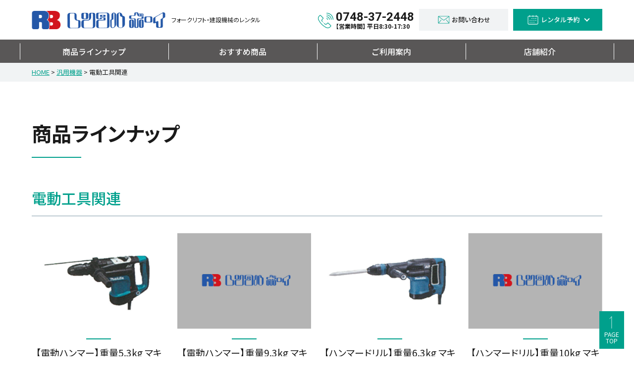

--- FILE ---
content_type: text/html; charset=UTF-8
request_url: https://www.rentalboy.net/category/electric_tool
body_size: 7942
content:
<!DOCTYPE html>
<html lang="ja">
<head>
<!-- Google tag (gtag.js) -->
<script async src="https://www.googletagmanager.com/gtag/js?id=G-VDJ2GN7FSE"></script>
<script>
  window.dataLayer = window.dataLayer || [];
  function gtag(){dataLayer.push(arguments);}
  gtag('js', new Date());

  gtag('config', 'G-VDJ2GN7FSE');
</script>

<meta charset="UTF-8">
<meta name="viewport" content="width=1400" />
<meta name="format-detection" content="telephone=no">
<title>【電動ハンマー】重量5.3kg  マキタ｜フォークリフト・バックホーのレンタルはレンタルボーイ</title>
<meta name="description" content="レンタルボーイは滋賀県全域及び近畿圏を中心に、産業車両（フォークリフト）、建設車両（バックホー・キャリア・ホイールローダ）及び関連小物機械（ランマ・プレート・コンプレッサー等）をレンタルいたしております。" />
<meta name="keywords" content="近江ユニキャリア株式会社,滋賀ＴＣＭ株式会社,滋賀TCM株式会社,レンタルボーイ,レンタル,大型,大型フォークリフト,移設,フォークリフト,ホイールローダー,除雪,発電機,コンプレッサー,ランマ,プレート,カッター,中古車" />

<script src="https://ajax.googleapis.com/ajax/libs/jquery/3.6.0/jquery.min.js"></script>
<script src="https://www.rentalboy.net/cms_wp/wp-content/themes/rentalboy/js/jquery.option.js"></script>
<link rel="stylesheet" href="https://www.rentalboy.net/cms_wp/wp-content/themes/rentalboy/slick/slick-theme.css">
<link rel="stylesheet" href="https://www.rentalboy.net/cms_wp/wp-content/themes/rentalboy/slick/slick.css">
<link rel="stylesheet" href="https://www.rentalboy.net/cms_wp/wp-content/themes/rentalboy/style.css" />
<link rel="preconnect" href="https://fonts.googleapis.com">
<link rel="preconnect" href="https://fonts.gstatic.com" crossorigin>
<link href="https://fonts.googleapis.com/css2?family=Noto+Sans+JP:wght@300;400;500;700&family=Roboto:wght@400;500;700&display=swap" rel="stylesheet">
<meta name='robots' content='max-image-preview:large' />
<link rel="alternate" type="application/rss+xml" title="レンタルボーイ &raquo; 電動工具関連 カテゴリーのフィード" href="https://www.rentalboy.net/category/use/electric_tool/feed" />
<style id='wp-img-auto-sizes-contain-inline-css' type='text/css'>
img:is([sizes=auto i],[sizes^="auto," i]){contain-intrinsic-size:3000px 1500px}
/*# sourceURL=wp-img-auto-sizes-contain-inline-css */
</style>
<style id='wp-emoji-styles-inline-css' type='text/css'>

	img.wp-smiley, img.emoji {
		display: inline !important;
		border: none !important;
		box-shadow: none !important;
		height: 1em !important;
		width: 1em !important;
		margin: 0 0.07em !important;
		vertical-align: -0.1em !important;
		background: none !important;
		padding: 0 !important;
	}
/*# sourceURL=wp-emoji-styles-inline-css */
</style>
<style id='wp-block-library-inline-css' type='text/css'>
:root{--wp-block-synced-color:#7a00df;--wp-block-synced-color--rgb:122,0,223;--wp-bound-block-color:var(--wp-block-synced-color);--wp-editor-canvas-background:#ddd;--wp-admin-theme-color:#007cba;--wp-admin-theme-color--rgb:0,124,186;--wp-admin-theme-color-darker-10:#006ba1;--wp-admin-theme-color-darker-10--rgb:0,107,160.5;--wp-admin-theme-color-darker-20:#005a87;--wp-admin-theme-color-darker-20--rgb:0,90,135;--wp-admin-border-width-focus:2px}@media (min-resolution:192dpi){:root{--wp-admin-border-width-focus:1.5px}}.wp-element-button{cursor:pointer}:root .has-very-light-gray-background-color{background-color:#eee}:root .has-very-dark-gray-background-color{background-color:#313131}:root .has-very-light-gray-color{color:#eee}:root .has-very-dark-gray-color{color:#313131}:root .has-vivid-green-cyan-to-vivid-cyan-blue-gradient-background{background:linear-gradient(135deg,#00d084,#0693e3)}:root .has-purple-crush-gradient-background{background:linear-gradient(135deg,#34e2e4,#4721fb 50%,#ab1dfe)}:root .has-hazy-dawn-gradient-background{background:linear-gradient(135deg,#faaca8,#dad0ec)}:root .has-subdued-olive-gradient-background{background:linear-gradient(135deg,#fafae1,#67a671)}:root .has-atomic-cream-gradient-background{background:linear-gradient(135deg,#fdd79a,#004a59)}:root .has-nightshade-gradient-background{background:linear-gradient(135deg,#330968,#31cdcf)}:root .has-midnight-gradient-background{background:linear-gradient(135deg,#020381,#2874fc)}:root{--wp--preset--font-size--normal:16px;--wp--preset--font-size--huge:42px}.has-regular-font-size{font-size:1em}.has-larger-font-size{font-size:2.625em}.has-normal-font-size{font-size:var(--wp--preset--font-size--normal)}.has-huge-font-size{font-size:var(--wp--preset--font-size--huge)}.has-text-align-center{text-align:center}.has-text-align-left{text-align:left}.has-text-align-right{text-align:right}.has-fit-text{white-space:nowrap!important}#end-resizable-editor-section{display:none}.aligncenter{clear:both}.items-justified-left{justify-content:flex-start}.items-justified-center{justify-content:center}.items-justified-right{justify-content:flex-end}.items-justified-space-between{justify-content:space-between}.screen-reader-text{border:0;clip-path:inset(50%);height:1px;margin:-1px;overflow:hidden;padding:0;position:absolute;width:1px;word-wrap:normal!important}.screen-reader-text:focus{background-color:#ddd;clip-path:none;color:#444;display:block;font-size:1em;height:auto;left:5px;line-height:normal;padding:15px 23px 14px;text-decoration:none;top:5px;width:auto;z-index:100000}html :where(.has-border-color){border-style:solid}html :where([style*=border-top-color]){border-top-style:solid}html :where([style*=border-right-color]){border-right-style:solid}html :where([style*=border-bottom-color]){border-bottom-style:solid}html :where([style*=border-left-color]){border-left-style:solid}html :where([style*=border-width]){border-style:solid}html :where([style*=border-top-width]){border-top-style:solid}html :where([style*=border-right-width]){border-right-style:solid}html :where([style*=border-bottom-width]){border-bottom-style:solid}html :where([style*=border-left-width]){border-left-style:solid}html :where(img[class*=wp-image-]){height:auto;max-width:100%}:where(figure){margin:0 0 1em}html :where(.is-position-sticky){--wp-admin--admin-bar--position-offset:var(--wp-admin--admin-bar--height,0px)}@media screen and (max-width:600px){html :where(.is-position-sticky){--wp-admin--admin-bar--position-offset:0px}}

/*# sourceURL=wp-block-library-inline-css */
</style><style id='global-styles-inline-css' type='text/css'>
:root{--wp--preset--aspect-ratio--square: 1;--wp--preset--aspect-ratio--4-3: 4/3;--wp--preset--aspect-ratio--3-4: 3/4;--wp--preset--aspect-ratio--3-2: 3/2;--wp--preset--aspect-ratio--2-3: 2/3;--wp--preset--aspect-ratio--16-9: 16/9;--wp--preset--aspect-ratio--9-16: 9/16;--wp--preset--color--black: #000000;--wp--preset--color--cyan-bluish-gray: #abb8c3;--wp--preset--color--white: #ffffff;--wp--preset--color--pale-pink: #f78da7;--wp--preset--color--vivid-red: #cf2e2e;--wp--preset--color--luminous-vivid-orange: #ff6900;--wp--preset--color--luminous-vivid-amber: #fcb900;--wp--preset--color--light-green-cyan: #7bdcb5;--wp--preset--color--vivid-green-cyan: #00d084;--wp--preset--color--pale-cyan-blue: #8ed1fc;--wp--preset--color--vivid-cyan-blue: #0693e3;--wp--preset--color--vivid-purple: #9b51e0;--wp--preset--gradient--vivid-cyan-blue-to-vivid-purple: linear-gradient(135deg,rgb(6,147,227) 0%,rgb(155,81,224) 100%);--wp--preset--gradient--light-green-cyan-to-vivid-green-cyan: linear-gradient(135deg,rgb(122,220,180) 0%,rgb(0,208,130) 100%);--wp--preset--gradient--luminous-vivid-amber-to-luminous-vivid-orange: linear-gradient(135deg,rgb(252,185,0) 0%,rgb(255,105,0) 100%);--wp--preset--gradient--luminous-vivid-orange-to-vivid-red: linear-gradient(135deg,rgb(255,105,0) 0%,rgb(207,46,46) 100%);--wp--preset--gradient--very-light-gray-to-cyan-bluish-gray: linear-gradient(135deg,rgb(238,238,238) 0%,rgb(169,184,195) 100%);--wp--preset--gradient--cool-to-warm-spectrum: linear-gradient(135deg,rgb(74,234,220) 0%,rgb(151,120,209) 20%,rgb(207,42,186) 40%,rgb(238,44,130) 60%,rgb(251,105,98) 80%,rgb(254,248,76) 100%);--wp--preset--gradient--blush-light-purple: linear-gradient(135deg,rgb(255,206,236) 0%,rgb(152,150,240) 100%);--wp--preset--gradient--blush-bordeaux: linear-gradient(135deg,rgb(254,205,165) 0%,rgb(254,45,45) 50%,rgb(107,0,62) 100%);--wp--preset--gradient--luminous-dusk: linear-gradient(135deg,rgb(255,203,112) 0%,rgb(199,81,192) 50%,rgb(65,88,208) 100%);--wp--preset--gradient--pale-ocean: linear-gradient(135deg,rgb(255,245,203) 0%,rgb(182,227,212) 50%,rgb(51,167,181) 100%);--wp--preset--gradient--electric-grass: linear-gradient(135deg,rgb(202,248,128) 0%,rgb(113,206,126) 100%);--wp--preset--gradient--midnight: linear-gradient(135deg,rgb(2,3,129) 0%,rgb(40,116,252) 100%);--wp--preset--font-size--small: 13px;--wp--preset--font-size--medium: 20px;--wp--preset--font-size--large: 36px;--wp--preset--font-size--x-large: 42px;--wp--preset--spacing--20: 0.44rem;--wp--preset--spacing--30: 0.67rem;--wp--preset--spacing--40: 1rem;--wp--preset--spacing--50: 1.5rem;--wp--preset--spacing--60: 2.25rem;--wp--preset--spacing--70: 3.38rem;--wp--preset--spacing--80: 5.06rem;--wp--preset--shadow--natural: 6px 6px 9px rgba(0, 0, 0, 0.2);--wp--preset--shadow--deep: 12px 12px 50px rgba(0, 0, 0, 0.4);--wp--preset--shadow--sharp: 6px 6px 0px rgba(0, 0, 0, 0.2);--wp--preset--shadow--outlined: 6px 6px 0px -3px rgb(255, 255, 255), 6px 6px rgb(0, 0, 0);--wp--preset--shadow--crisp: 6px 6px 0px rgb(0, 0, 0);}:where(.is-layout-flex){gap: 0.5em;}:where(.is-layout-grid){gap: 0.5em;}body .is-layout-flex{display: flex;}.is-layout-flex{flex-wrap: wrap;align-items: center;}.is-layout-flex > :is(*, div){margin: 0;}body .is-layout-grid{display: grid;}.is-layout-grid > :is(*, div){margin: 0;}:where(.wp-block-columns.is-layout-flex){gap: 2em;}:where(.wp-block-columns.is-layout-grid){gap: 2em;}:where(.wp-block-post-template.is-layout-flex){gap: 1.25em;}:where(.wp-block-post-template.is-layout-grid){gap: 1.25em;}.has-black-color{color: var(--wp--preset--color--black) !important;}.has-cyan-bluish-gray-color{color: var(--wp--preset--color--cyan-bluish-gray) !important;}.has-white-color{color: var(--wp--preset--color--white) !important;}.has-pale-pink-color{color: var(--wp--preset--color--pale-pink) !important;}.has-vivid-red-color{color: var(--wp--preset--color--vivid-red) !important;}.has-luminous-vivid-orange-color{color: var(--wp--preset--color--luminous-vivid-orange) !important;}.has-luminous-vivid-amber-color{color: var(--wp--preset--color--luminous-vivid-amber) !important;}.has-light-green-cyan-color{color: var(--wp--preset--color--light-green-cyan) !important;}.has-vivid-green-cyan-color{color: var(--wp--preset--color--vivid-green-cyan) !important;}.has-pale-cyan-blue-color{color: var(--wp--preset--color--pale-cyan-blue) !important;}.has-vivid-cyan-blue-color{color: var(--wp--preset--color--vivid-cyan-blue) !important;}.has-vivid-purple-color{color: var(--wp--preset--color--vivid-purple) !important;}.has-black-background-color{background-color: var(--wp--preset--color--black) !important;}.has-cyan-bluish-gray-background-color{background-color: var(--wp--preset--color--cyan-bluish-gray) !important;}.has-white-background-color{background-color: var(--wp--preset--color--white) !important;}.has-pale-pink-background-color{background-color: var(--wp--preset--color--pale-pink) !important;}.has-vivid-red-background-color{background-color: var(--wp--preset--color--vivid-red) !important;}.has-luminous-vivid-orange-background-color{background-color: var(--wp--preset--color--luminous-vivid-orange) !important;}.has-luminous-vivid-amber-background-color{background-color: var(--wp--preset--color--luminous-vivid-amber) !important;}.has-light-green-cyan-background-color{background-color: var(--wp--preset--color--light-green-cyan) !important;}.has-vivid-green-cyan-background-color{background-color: var(--wp--preset--color--vivid-green-cyan) !important;}.has-pale-cyan-blue-background-color{background-color: var(--wp--preset--color--pale-cyan-blue) !important;}.has-vivid-cyan-blue-background-color{background-color: var(--wp--preset--color--vivid-cyan-blue) !important;}.has-vivid-purple-background-color{background-color: var(--wp--preset--color--vivid-purple) !important;}.has-black-border-color{border-color: var(--wp--preset--color--black) !important;}.has-cyan-bluish-gray-border-color{border-color: var(--wp--preset--color--cyan-bluish-gray) !important;}.has-white-border-color{border-color: var(--wp--preset--color--white) !important;}.has-pale-pink-border-color{border-color: var(--wp--preset--color--pale-pink) !important;}.has-vivid-red-border-color{border-color: var(--wp--preset--color--vivid-red) !important;}.has-luminous-vivid-orange-border-color{border-color: var(--wp--preset--color--luminous-vivid-orange) !important;}.has-luminous-vivid-amber-border-color{border-color: var(--wp--preset--color--luminous-vivid-amber) !important;}.has-light-green-cyan-border-color{border-color: var(--wp--preset--color--light-green-cyan) !important;}.has-vivid-green-cyan-border-color{border-color: var(--wp--preset--color--vivid-green-cyan) !important;}.has-pale-cyan-blue-border-color{border-color: var(--wp--preset--color--pale-cyan-blue) !important;}.has-vivid-cyan-blue-border-color{border-color: var(--wp--preset--color--vivid-cyan-blue) !important;}.has-vivid-purple-border-color{border-color: var(--wp--preset--color--vivid-purple) !important;}.has-vivid-cyan-blue-to-vivid-purple-gradient-background{background: var(--wp--preset--gradient--vivid-cyan-blue-to-vivid-purple) !important;}.has-light-green-cyan-to-vivid-green-cyan-gradient-background{background: var(--wp--preset--gradient--light-green-cyan-to-vivid-green-cyan) !important;}.has-luminous-vivid-amber-to-luminous-vivid-orange-gradient-background{background: var(--wp--preset--gradient--luminous-vivid-amber-to-luminous-vivid-orange) !important;}.has-luminous-vivid-orange-to-vivid-red-gradient-background{background: var(--wp--preset--gradient--luminous-vivid-orange-to-vivid-red) !important;}.has-very-light-gray-to-cyan-bluish-gray-gradient-background{background: var(--wp--preset--gradient--very-light-gray-to-cyan-bluish-gray) !important;}.has-cool-to-warm-spectrum-gradient-background{background: var(--wp--preset--gradient--cool-to-warm-spectrum) !important;}.has-blush-light-purple-gradient-background{background: var(--wp--preset--gradient--blush-light-purple) !important;}.has-blush-bordeaux-gradient-background{background: var(--wp--preset--gradient--blush-bordeaux) !important;}.has-luminous-dusk-gradient-background{background: var(--wp--preset--gradient--luminous-dusk) !important;}.has-pale-ocean-gradient-background{background: var(--wp--preset--gradient--pale-ocean) !important;}.has-electric-grass-gradient-background{background: var(--wp--preset--gradient--electric-grass) !important;}.has-midnight-gradient-background{background: var(--wp--preset--gradient--midnight) !important;}.has-small-font-size{font-size: var(--wp--preset--font-size--small) !important;}.has-medium-font-size{font-size: var(--wp--preset--font-size--medium) !important;}.has-large-font-size{font-size: var(--wp--preset--font-size--large) !important;}.has-x-large-font-size{font-size: var(--wp--preset--font-size--x-large) !important;}
/*# sourceURL=global-styles-inline-css */
</style>

<style id='classic-theme-styles-inline-css' type='text/css'>
/*! This file is auto-generated */
.wp-block-button__link{color:#fff;background-color:#32373c;border-radius:9999px;box-shadow:none;text-decoration:none;padding:calc(.667em + 2px) calc(1.333em + 2px);font-size:1.125em}.wp-block-file__button{background:#32373c;color:#fff;text-decoration:none}
/*# sourceURL=/wp-includes/css/classic-themes.min.css */
</style>
<link rel='stylesheet' id='wp-pagenavi-css' href='https://www.rentalboy.net/cms_wp/wp-content/plugins/wp-pagenavi/pagenavi-css.css?ver=2.70' type='text/css' media='all' />
<link rel="https://api.w.org/" href="https://www.rentalboy.net/wp-json/" /><link rel="alternate" title="JSON" type="application/json" href="https://www.rentalboy.net/wp-json/wp/v2/categories/22" /><link rel="EditURI" type="application/rsd+xml" title="RSD" href="https://www.rentalboy.net/cms_wp/xmlrpc.php?rsd" />
<meta name="generator" content="WordPress 6.9" />
<link rel="icon" href="https://www.rentalboy.net/cms_wp/wp-content/uploads/2022/06/favicon.png" sizes="32x32" />
<link rel="icon" href="https://www.rentalboy.net/cms_wp/wp-content/uploads/2022/06/favicon.png" sizes="192x192" />
<link rel="apple-touch-icon" href="https://www.rentalboy.net/cms_wp/wp-content/uploads/2022/06/favicon.png" />
<meta name="msapplication-TileImage" content="https://www.rentalboy.net/cms_wp/wp-content/uploads/2022/06/favicon.png" />
 
</head>
<body id="page">
<div id="wrapper">
<header>
  <div class="inner">
    <div id="sitetitle">
      <a href="https://www.rentalboy.net" class="logo">
        <b><img src="https://www.rentalboy.net/cms_wp/wp-content/themes/rentalboy/image/logo.png" alt="レンタルボーイ"></b>        </a>
      <b>フォークリフト・建設機械のレンタル</b>
    </div>
    <div class="contact">
      <a href="tel:0748-37-2448" class="tel">0748-37-2448<small>【営業時間】 平日8:30-17:30</small></a>
      <a href="https://www.rentalboy.net/contact" class="mail"><p>お問い合わせ</p></a>
      <a href="https://www.rentalboy.net#rentalform" class="rental"><p>レンタル予約</p></a>
    </div>
  </div><!--//inner-->
<nav id="global-nav">
<div id="nav-content">
  <ul class="category">
    <li><a href="https://www.rentalboy.net/item">商品ラインナップ</a></li>
    <li><a href="https://www.rentalboy.net/pickup">おすすめ商品</a></li>
    <li><a href="https://www.rentalboy.net/guide">ご利用案内</a></li>
    <li><a href="https://www.rentalboy.net/shop">店舗紹介</a></li>
  </ul>
  <ul class="contact">
    <li class="tel"><a href="tel:0748-37-2448">0748-37-2448<small>【営業時間】 平日8:30-17:30</small></a></li>
    <li class="mail"><a href="https://www.rentalboy.net/contact"><p>お問い合わせ</p></a></li>
    <li class="rental"><a href="https://www.rentalboy.net#rentalform"><p>レンタル予約</p></a></li>
  </ul>
</div>
</nav>
<script src="https://www.rentalboy.net/cms_wp/wp-content/themes/rentalboy/js/nav.js"></script>
</header><div class="breadcrumb_box">
<div class="breadcrumb" typeof="BreadcrumbList" vocab="https://schema.org/">
    <span property="itemListElement" typeof="ListItem"><a property="item" typeof="WebPage" title="Go to レンタルボーイ." href="https://www.rentalboy.net" class="home" ><span property="name">HOME</span></a><meta property="position" content="1"></span> &gt; <span property="itemListElement" typeof="ListItem"><a property="item" typeof="WebPage" title="Go to the 汎用機器 カテゴリー archives." href="https://www.rentalboy.net/category/use" class="taxonomy category" ><span property="name">汎用機器</span></a><meta property="position" content="2"></span> &gt; <span property="itemListElement" typeof="ListItem"><span property="name" class="archive taxonomy category current-item">電動工具関連</span><meta property="url" content="https://www.rentalboy.net/category/use/electric_tool"><meta property="position" content="3"></span></div></div>
<div id="container" class="%e3%80%90%e9%9b%bb%e5%8b%95%e3%83%8f%e3%83%b3%e3%83%9e%e3%83%bc%e3%80%91%e3%83%9e%e3%82%ad%e3%82%bf%e3%80%80hm0871c">

<div id="page_title">
	<h1 class="page_tit">商品ラインナップ</h1>
</div>
	
  <article id="page_contents">
    <section class="box01">
	<h2 class="tit02">電動工具関連</h2>
		
	<ul class="item_list">
			<li><a href="https://www.rentalboy.net/use/electric_tool/id_327"><figure><img src="https://www.rentalboy.net/cms_wp/wp-content/uploads/2022/06/HM0871C-640x457.jpg" alt="【電動ハンマー】重量5.3kg  マキタ" /></figure><p>【電動ハンマー】重量5.3kg  マキタ</p></a></li>
			<li><a href="https://www.rentalboy.net/use/electric_tool/id_731"><figure><img src="https://www.rentalboy.net/cms_wp/wp-content/uploads/2022/06/replacement-640x457.jpg" alt="【電動ハンマー】重量9.3kg  マキタ" /></figure><p>【電動ハンマー】重量9.3kg  マキタ</p></a></li>
			<li><a href="https://www.rentalboy.net/use/electric_tool/id_330"><figure><img src="https://www.rentalboy.net/cms_wp/wp-content/uploads/2022/06/HR4011C-640x457.jpg" alt="【ハンマードリル】重量6.3kg  マキタ" /></figure><p>【ハンマードリル】重量6.3kg  マキタ</p></a></li>
			<li><a href="https://www.rentalboy.net/use/electric_tool/id_727"><figure><img src="https://www.rentalboy.net/cms_wp/wp-content/uploads/2022/06/replacement-640x457.jpg" alt="【ハンマードリル】重量10kg  マキタ" /></figure><p>【ハンマードリル】重量10kg  マキタ</p></a></li>
		</ul>
	    </section>
   </article>
</div><!-- //#container -->
    <section id="footer_contact">
      <b class="h_tit">お問い合わせ<small>CONTACT</small></b>
      <p class="center">商品に関するご質問やご相談等、お気軽にお問合わせください</p>
      <div class="contactbox">
        <ul>
    <li class="tel"><a href="tel:0748-37-2448">0748-37-2448<small>【営業時間】 平日8:30-17:30</small></a></li>
        <li class="mail"><a href="https://www.rentalboy.net/contact"><p>お問い合わせ</p></a></li>
        </ul>
      </div><!--//contactbox-->
    </section>

    <section id="footer_banner">
      <a href="http://www.omi-uc.co.jp/" class="banner" target="_blank" rel="noopener"><img src="https://www.rentalboy.net/cms_wp/wp-content/themes/rentalboy/image/bnr_logisnext_pc.jpg" class="changeimg" alt="フォークリフトの販売・メンテナンス・物流システム｜近江ユニキャリア株式会社"></a>
    </section>

</div><!-- //wrapper -->
<div id="page-top" class="page-top" style="display: block;">
<p><a id="move-page-top" class="move-page-top"><span>PAGE<br>TOP</span></a></p></div>  
<script src="https://www.rentalboy.net/cms_wp/wp-content/themes/rentalboy/js/gotop.js"></script>
<footer>
  <div class="inner">
  <a href="https://www.rentalboy.net" class="logo"><b><img src="https://www.rentalboy.net/cms_wp/wp-content/themes/rentalboy/image/logo_white.png" alt="レンタルボーイ"></b><small>フォークリフト・建設機械のレンタル</small></a>
  <nav>
    <ul class="global">
      <li><a href="https://www.rentalboy.net#rentalform">レンタル予約</a></li>
      <li><a href="https://www.rentalboy.net/item">商品ラインナップ</a></li>
      <li><a href="https://www.rentalboy.net/pickup">おすすめ商品</a></li>
      <li><a href="https://www.rentalboy.net/guide">ご利用案内</a></li>
      <li><a href="https://www.rentalboy.net/shop">店舗紹介</a></li>
    </ul>
    <ul class="sub">
      <li><a href="https://www.rentalboy.net/company">運営会社</a></li>
      <li><a href="https://www.rentalboy.net/tokusho">特定商取引法に基づく表示</a></li>
      <li><a href="https://www.rentalboy.net/contact">お問い合わせ</a></li>
      <li><a href="https://www.rentalboy.net/sitemap">サイトマップ</a></li>
      <li><a href="https://www.rentalboy.net/privacy-policy">プライバシーポリシー</a></li>
    </ul>
  </nav>
  </div>
  <span class="copy">Copylight.(c)2022 SHIGA TCM Corporation ,All right reserved.</span>
</footer>
<script type="speculationrules">
{"prefetch":[{"source":"document","where":{"and":[{"href_matches":"/*"},{"not":{"href_matches":["/cms_wp/wp-*.php","/cms_wp/wp-admin/*","/cms_wp/wp-content/uploads/*","/cms_wp/wp-content/*","/cms_wp/wp-content/plugins/*","/cms_wp/wp-content/themes/rentalboy/*","/*\\?(.+)"]}},{"not":{"selector_matches":"a[rel~=\"nofollow\"]"}},{"not":{"selector_matches":".no-prefetch, .no-prefetch a"}}]},"eagerness":"conservative"}]}
</script>
<script id="wp-emoji-settings" type="application/json">
{"baseUrl":"https://s.w.org/images/core/emoji/17.0.2/72x72/","ext":".png","svgUrl":"https://s.w.org/images/core/emoji/17.0.2/svg/","svgExt":".svg","source":{"concatemoji":"https://www.rentalboy.net/cms_wp/wp-includes/js/wp-emoji-release.min.js?ver=6.9"}}
</script>
<script type="module">
/* <![CDATA[ */
/*! This file is auto-generated */
const a=JSON.parse(document.getElementById("wp-emoji-settings").textContent),o=(window._wpemojiSettings=a,"wpEmojiSettingsSupports"),s=["flag","emoji"];function i(e){try{var t={supportTests:e,timestamp:(new Date).valueOf()};sessionStorage.setItem(o,JSON.stringify(t))}catch(e){}}function c(e,t,n){e.clearRect(0,0,e.canvas.width,e.canvas.height),e.fillText(t,0,0);t=new Uint32Array(e.getImageData(0,0,e.canvas.width,e.canvas.height).data);e.clearRect(0,0,e.canvas.width,e.canvas.height),e.fillText(n,0,0);const a=new Uint32Array(e.getImageData(0,0,e.canvas.width,e.canvas.height).data);return t.every((e,t)=>e===a[t])}function p(e,t){e.clearRect(0,0,e.canvas.width,e.canvas.height),e.fillText(t,0,0);var n=e.getImageData(16,16,1,1);for(let e=0;e<n.data.length;e++)if(0!==n.data[e])return!1;return!0}function u(e,t,n,a){switch(t){case"flag":return n(e,"\ud83c\udff3\ufe0f\u200d\u26a7\ufe0f","\ud83c\udff3\ufe0f\u200b\u26a7\ufe0f")?!1:!n(e,"\ud83c\udde8\ud83c\uddf6","\ud83c\udde8\u200b\ud83c\uddf6")&&!n(e,"\ud83c\udff4\udb40\udc67\udb40\udc62\udb40\udc65\udb40\udc6e\udb40\udc67\udb40\udc7f","\ud83c\udff4\u200b\udb40\udc67\u200b\udb40\udc62\u200b\udb40\udc65\u200b\udb40\udc6e\u200b\udb40\udc67\u200b\udb40\udc7f");case"emoji":return!a(e,"\ud83e\u1fac8")}return!1}function f(e,t,n,a){let r;const o=(r="undefined"!=typeof WorkerGlobalScope&&self instanceof WorkerGlobalScope?new OffscreenCanvas(300,150):document.createElement("canvas")).getContext("2d",{willReadFrequently:!0}),s=(o.textBaseline="top",o.font="600 32px Arial",{});return e.forEach(e=>{s[e]=t(o,e,n,a)}),s}function r(e){var t=document.createElement("script");t.src=e,t.defer=!0,document.head.appendChild(t)}a.supports={everything:!0,everythingExceptFlag:!0},new Promise(t=>{let n=function(){try{var e=JSON.parse(sessionStorage.getItem(o));if("object"==typeof e&&"number"==typeof e.timestamp&&(new Date).valueOf()<e.timestamp+604800&&"object"==typeof e.supportTests)return e.supportTests}catch(e){}return null}();if(!n){if("undefined"!=typeof Worker&&"undefined"!=typeof OffscreenCanvas&&"undefined"!=typeof URL&&URL.createObjectURL&&"undefined"!=typeof Blob)try{var e="postMessage("+f.toString()+"("+[JSON.stringify(s),u.toString(),c.toString(),p.toString()].join(",")+"));",a=new Blob([e],{type:"text/javascript"});const r=new Worker(URL.createObjectURL(a),{name:"wpTestEmojiSupports"});return void(r.onmessage=e=>{i(n=e.data),r.terminate(),t(n)})}catch(e){}i(n=f(s,u,c,p))}t(n)}).then(e=>{for(const n in e)a.supports[n]=e[n],a.supports.everything=a.supports.everything&&a.supports[n],"flag"!==n&&(a.supports.everythingExceptFlag=a.supports.everythingExceptFlag&&a.supports[n]);var t;a.supports.everythingExceptFlag=a.supports.everythingExceptFlag&&!a.supports.flag,a.supports.everything||((t=a.source||{}).concatemoji?r(t.concatemoji):t.wpemoji&&t.twemoji&&(r(t.twemoji),r(t.wpemoji)))});
//# sourceURL=https://www.rentalboy.net/cms_wp/wp-includes/js/wp-emoji-loader.min.js
/* ]]> */
</script>
</body>
</html>

--- FILE ---
content_type: text/css
request_url: https://www.rentalboy.net/cms_wp/wp-content/themes/rentalboy/style.css
body_size: 382
content:
/*
Description: レンタルボーイ
*/

/*CSSリセット*/
@import url("css/reset.css");

/*PC用*/
@import url(css/pc/common.css) screen and (min-width: 820px);
@import url(css/pc/contents.css) screen and (min-width: 820px);

/*スマホ用*/
@import url(css/sp/common.css) screen and (max-width: 819px);
@import url(css/sp/contents.css) screen and (max-width: 819px);

/*プリント用／PC用と同じ*/
@import url(css/pc/common.css) print;
@import url(css/pc/contents.css) print;



--- FILE ---
content_type: text/css
request_url: https://www.rentalboy.net/cms_wp/wp-content/themes/rentalboy/css/reset.css
body_size: 860
content:
@charset "UTF-8";
/*
------------------------------------------------
Style_Formatting
------------------------------------------------
*/
html, body {
  margin: 0px;
  padding: 0px;
  color:#1a1a1a;
  font-size: 16px;
  line-height: 180%;
}

h1, h2, h3, h4, h5, h6, address, img {
  margin: 0px;
  padding: 0px;
  border: 0px;
  font-style: normal;
  font-weight: normal;
}

div, blockquote, p, pre, ul, ol, li, dl, dt, dd {
  margin: 0px;
  padding: 0px;
  border: 0px;
  list-style-type: none;
}

table, caption, th, td {
  margin: 0px;
  padding: 0px;
  border: 0px;
  font-style: normal;
  font-weight: normal;
}

hr {
  margin: 0px;
  padding: 0px;
  border: 0px;
}

iframe {
  margin: 0px;
  padding: 0px;
  border: 0px;
}

form, fieldset, input, button, select, optgroup, option, textarea,
label, legend {
  margin: 0px;
  padding: 0px;
}

span, em, dfn, code, samp, kbd, var, cite, abbr, acronym, sub,
sup, q, br, ins, del, a, img, object {
  margin: 0px;
  padding: 0px;
  border: 0px;
  font-style: inherit;
  font-weight: inherit;
}

strong {
  margin: 0px;
  padding: 0px;
  border: 0px;
}

pre {
  margin: 0px;
  padding: 0px;
  clear: both;
}

* {
  font-family: 'Noto Sans JP', 'Kozuka Gothic Pro', 'Kozuka Gothic Std', '小塚ゴシック Pro R', '小塚ゴシック Std R', 'Hiragino Gothic Pro', 'ヒラギノゴシック Pro W3',"メイリオ", Meiryo, Arial, Verdana, sans-serif;
}

textarea, input, select {
  font-family: 'Noto Sans JP', "メイリオ", Meiryo, "Hiragino Kaku Gothic Pro", "ヒラギノ角ゴ Pro W3", "ＭＳ Ｐゴシック", "Lucida Grande", "Lucida Sans Unicode", Arial, Verdana, sans-serif;
}
@media all and (-ms-high-contrast: none) {
  * {
    font-family: 'Noto Sans JP', "メイリオ",Meiryo,"游ゴシック",YuGothic,"ヒラギノ角ゴ Pro W3","Hiragino Kaku Gothic Pro","ＭＳ Ｐゴシック","MS PGothic",sans-serif;
  }
}

img {
  vertical-align: bottom;
}

/*
------------------------------------------------
Style_Formatting＿HTML5
------------------------------------------------
*/
article, aside, figure, footer, header, hgroup, nav, section {
  display: block;
  margin: 0px;
  padding: 0px;
}

/*
------------------------------------------------
CSS Model
------------------------------------------------
*/
*, *:before, *:after {
  -webkit-box-sizing: border-box;
  box-sizing: border-box;
}

/*
------------------------------------------------
other
------------------------------------------------
*/
a:hover {
  -ms-filter: "alpha( opacity=80 )";
  filter: alpha(opacity=80);
  opacity: 0.8;
}

table {
  border-collapse: collapse;
}

i, em {
  font-style: normal;
}


--- FILE ---
content_type: text/css
request_url: https://www.rentalboy.net/cms_wp/wp-content/themes/rentalboy/css/pc/common.css
body_size: 3128
content:
@charset "UTF-8";
/*
===============================================================================
Body
===============================================================================
*/
body {
  overflow: auto;
}

.sp {
  display: none;
}

a {
  color: #1a1a1a;
  text-decoration: none;
}

/*
===============================================================================
Header
===============================================================================
*/
header .inner {
  display: -webkit-box;
  display: -ms-flexbox;
  display: flex;
  -webkit-box-pack: justify;
  -ms-flex-pack: justify;
  justify-content: space-between;
  width: 90%;
  max-width: 1200px;
  margin: 0 auto;
  padding: 18px 0;
}

header .inner #sitetitle {
  display: -webkit-box;
  display: -ms-flexbox;
  display: flex;
  -webkit-box-align: center;
  -ms-flex-align: center;
  align-items: center;
}

header .inner #sitetitle .logo > b,
header .inner #sitetitle .logo > h1 {
  display: table;
  width: 270px;
}

header .inner #sitetitle .logo > b img,
header .inner #sitetitle .logo > h1 img {
  display: block;
  width: 100%;
}



header .inner #sitetitle > b {
  font-size: 12px;
  font-weight: normal;
  margin-left: 1em;
  -webkit-font-feature-settings: "palt";
  font-feature-settings: "palt";
}

header .inner .contact {
  display: -webkit-box;
  display: -ms-flexbox;
  display: flex;
  -webkit-box-align: center;
  -ms-flex-align: center;
  align-items: center;
}

header .inner .contact .tel {
  display: table;
  font-family: "Roboto", "メイリオ", Meiryo, sans-serif;
  font-weight: 700;
  font-size: 1.5em;
  line-height: 1.1;
  padding-left: 1.5em;
  -webkit-font-feature-settings: "palt";
  font-feature-settings: "palt";
  position: relative;
}


header .inner .contact .tel small {
  display: block;
  font-family: "Noto Sans JP", "メイリオ", Meiryo, sans-serif;
  font-size: 0.5em;
  line-height: 100%;
}

header .inner .contact .tel::before {
  content: "";
  display: block;
  width: 1.3em;
  height: 1.3em;
  background: url(../../image/icon_tel.svg) no-repeat center top;
  background-size: 100% auto;
  position: absolute;
  left: 0;
  top: 0.2em;
}

header .inner .contact .mail, header .inner .contact .rental {
  display: table;
  padding: 0.5em 0;
  width: 180px;
  background-color: #f1f3f4;
  margin-left: 10px;
}

header .inner .contact .mail p, header .inner .contact .rental p {
  display: table;
  font-size: 13px;
  font-weight: 500;
  margin: 0 auto;
  padding-left: 2.3em;
  position: relative;
}

header .inner .contact .mail p::before, header .inner .contact .rental p::before {
  content: "";
  display: block;
  width: 2em;
  height: 2em;
  background-repeat: no-repeat;
  background-position: center center;
  background-size: 100% auto;
  position: absolute;
  top: 50%;
  left: 0%;
  transform: translateY(-50%);
  -webkit-transform: translateY(-50%);
  -ms-transform: translateY(-50%);
}

_::-webkit-full-page-media, _:future, :root header .inner .contact .mail p::before{
  width: 1.5em;
  height: 1.5em;
}

_::-webkit-full-page-media, _:future, :root header .inner .contact .rental p::before{
  width: 1.5em;
  height: 1.5em;
}


header .inner .contact .mail p::before {
  background-image: url(../../image/icon_mail.svg);
}

header .inner .contact .rental p::before {
  background-image: url(../../image/icon_calendar.svg);
  -webkit-filter: brightness(0) invert(1);
  filter: brightness(0) invert(1);
}

header .inner .contact .rental {
  background-color: #00a08c;
  color: #fff;
}

header .inner .contact .rental p {
  padding-right: 1.5em;
}

header .inner .contact .rental p::after {
  content: "";
  display: block;
  width: 8px;
  height: 8px;
  border-top: #fff solid 2px;
  border-right: #fff solid 2px;
  -webkit-transform: rotate(135deg);
  transform: rotate(135deg);
  position: absolute;
  top: 50%;
  margin-top: -6px;
  right: 0;
}

@media screen and (max-width: 1200px) {
  header .inner #sitetitle {
    display: block;
  }
  header .inner #sitetitle .logo {
    display: table;
    width: 240px;
  }
  header .inner #sitetitle .logo h1, 
  header .inner #sitetitle .logo b{
    width: auto;
  }
  header .inner #sitetitle .logo img {
    width: 100%;
  }
  header .inner #sitetitle b {
    display: block;
    margin-left: 0;
    padding-top: 5px;
    line-height: 100%;
    -webkit-font-feature-settings: "palt";
    font-feature-settings: "palt";
  }
  header .inner .contact {
    display: -webkit-box;
    display: -ms-flexbox;
    display: flex;
    -webkit-box-align: center;
    -ms-flex-align: center;
    align-items: center;
  }
  header .inner .contact .tel {
    font-size: 2.4vw;
  }
  header .inner .contact .mail, header .inner .contact .rental {
    padding: 0.5em 1em;
    width: auto;
    margin-left: 10px;
  }
  header .inner .contact .mail p, header .inner .contact .rental p {
    font-size: 1.5vw;
  }
}

@media screen and (max-width: 1100px) {
  footer .inner .logo {
    width: 30vw;
  }
  footer .inner .logo small {
    font-size: 1.3vw;
  }
}

@media screen and (max-width: 960px) {
  #footer_contact .contactbox .tel a {
    font-size: 5vw;
  }
}
/*
===============================================================================
Navigation
===============================================================================
*/
#global-nav #nav-open {
  display: none;
}

#global-nav {
  background-color: #595757;
}

#global-nav #nav-content {
  display: block !important;
}

#global-nav #nav-content > ul.category {
  display: -webkit-box;
  display: -ms-flexbox;
  display: flex;
  width: 90%;
  max-width: 1200px;
  width: auto;
  margin: 0 auto;
}

#global-nav #nav-content > ul.category li {
  width: calc(100% / 4);
  position: relative;
}

#global-nav #nav-content > ul.category li::before {
  content: "";
  display: block;
  width: 1px;
  height: 70%;
  background-color: #fff;
  position: absolute;
  top: 50%;
  left: 0%;
  transform: translateY(-50%);
  -webkit-transform: translateY(-50%);
  -ms-transform: translateY(-50%);
}

#global-nav #nav-content > ul.category li:last-child::after {
  content: "";
  display: block;
  width: 1px;
  height: 70%;
  background-color: #fff;
  position: absolute;
  top: 50%;
  right: 0%;
  transform: translateY(-50%);
  -webkit-transform: translateY(-50%);
  -ms-transform: translateY(-50%);
}

#global-nav #nav-content > ul.category li a {
  display: block;
  text-align: center;
  font-weight: 500;
  padding: 0.6em 0;
  margin: 0 auto;
  color: #fff;
}

#global-nav #nav-content > ul.category li a:hover {
  background-color: #000;
}

#global-nav #nav-content .contact {
  display: none;
}

/*
===============================================================================
slider
===============================================================================
*/
#home_slider {
  display: block;
  background-color: #f2f2f2;
  padding-bottom: 30px;
}

#home_slider img {
  width: 100%;
  height: auto;
}

#home_slider .main_slider .slick-list.draggable {
  padding: 0 18vw;
}

#home_slider .main_slider .slick-slide {
  opacity: 0.2;
}

#home_slider .main_slider .slick-slide.slick-current {
  opacity: 1;
}

#home_slider .sub_slider {
  display: block;
  width: 90%;
  max-width: 1220px;
  margin: 30px auto 0;
}

#home_slider .sub_slider li.slick-slide {
  margin: 0 10px;
}

#home_slider .sub_slider li.slick-slide.slick-current {
  border: #f05a00 solid 2px;
}

/*
===============================================================================
Footer
===============================================================================
*/
/*-----------------------------------------------
お問い合わせ
-----------------------------------------------*/
#footer_contact {
  background: url(../../image/bg_contact.jpg) no-repeat center center;
  background-size: cover;
  padding: 80px 0;
}

#footer_contact .h_tit {
  color: #fff;
}

#footer_contact .h_tit small {
  background-color: #1a1a1a;
}

#footer_contact p.center {
  text-align: center;
  color: #fff;
}

#footer_contact .contactbox {
  width: 90%;
  max-width: 1200px;
  background-color: #1a1a1a;
  padding: 35px 50px;
  margin: 20px auto 0;
}

#footer_contact .contactbox ul {
  display: -webkit-box;
  display: -ms-flexbox;
  display: flex;
  -webkit-box-pack: center;
  -ms-flex-pack: center;
  justify-content: center;
  -webkit-box-align: center;
  -ms-flex-align: center;
  align-items: center;
  margin: 0 auto;
}

#footer_contact .contactbox .tel {
  padding-right: 50px;
}

#footer_contact .contactbox .tel a {
  display: table;
  color: #fff;
  font-family: "Roboto", "メイリオ", Meiryo, sans-serif;
  font-size: 58px;
  line-height: 1.1;
  padding-left: 1em;
  -webkit-font-feature-settings: "palt";
  font-feature-settings: "palt";
  position: relative;
}

#footer_contact .contactbox .tel a small {
  display: block;
  font-family: "Noto Sans JP", "メイリオ", Meiryo, sans-serif;
  font-size: 1rem;
  letter-spacing: 0.08em;
  line-height: 100%;
}

#footer_contact .contactbox .tel a::before {
  content: "";
  display: block;
  width: 0.8em;
  height: 0.8em;
  background: url(../../image/icon_tel.svg) no-repeat center top;
  -webkit-filter: brightness(0) invert(1);
  filter: brightness(0) invert(1);
  background-size: 100% auto;
  position: absolute;
  left: 0;
  top: 0.1em;
}

#footer_contact .contactbox .mail a {
  display: table;
  padding: 1.2em 50px;
  width: 180px;
  color: #1a1a1a;
  background-color: #f1f3f4;
  margin-left: 10px;
}

#footer_contact .contactbox .mail a p {
  display: table;
  white-space: nowrap;
  font-size: 20px;
  font-weight: 500;
  margin: 0 auto;
  padding-left: 2.3em;
  position: relative;
}

#footer_contact .contactbox .mail a p::before {
  content: "";
  display: block;
  width: 2em;
  height: 2em;
  background-image: url(../../image/icon_mail.svg);
  background-repeat: no-repeat;
  background-position: center center;
  background-size: 100% auto;
  position: absolute;
  top: 50%;
  left: 0%;
  transform: translateY(-50%);
  -webkit-transform: translateY(-50%);
  -ms-transform: translateY(-50%);
}

/*-----------------------------------------------
その他
-----------------------------------------------*/
#footer_banner {
  padding: 80px 0;
}

#footer_banner .banner {
  display: table;
  width: 90%;
  max-width: 1200px;
  margin: 0 auto;
  box-shadow: 6px 6px 10px 0px rgba(0, 0, 0, 0.2);
}

#footer_banner .banner img {
  display: block;
  width: 100%;
}

/*-----------------------------------------------
footer
-----------------------------------------------*/
footer {
  background-color: #595757;
  color: #fff;
  padding: 50px 0 10px;
}

footer .inner {
  display: -webkit-box;
  display: -ms-flexbox;
  display: flex;
  -webkit-box-pack: justify;
  -ms-flex-pack: justify;
  justify-content: space-between;
  width: 90%;
  max-width: 1200px;
  margin: 0 auto;
}

footer .inner .logo {
  display: table;
  width: 340px;
}

footer .inner .logo img {
  display: block;
  width: 100%;
  height: auto;
}

footer .inner .logo small {
  display: block;
  color: #fff;
  font-size: 14px;
}

footer nav {
  margin-left: 40px;
}

footer nav a {
  color: #fff;
}

footer nav ul {
  display: -webkit-box;
  display: -ms-flexbox;
  display: flex;
  -ms-flex-wrap: wrap;
  flex-wrap: wrap;
}

footer nav ul.global li {
  margin-bottom: 10px;
  display: table;
  margin-right: 1.2em;
}

footer nav ul.global li:last-child {
  margin-right: 0;
}

footer nav ul.global li a {
  display: table;
  line-height: 100%;
}

footer nav ul.global li a::before {
  content: "";
  display: inline-block;
  width: 0.6em;
  height: 0.6em;
  border-top: #00a08c solid 2px;
  border-right: #00a08c solid 2px;
  -webkit-transform: rotate(45deg);
  transform: rotate(45deg);
  margin-right: 8px;
}

footer nav ul.sub {
  margin-top: 10px;
}

footer nav ul.sub li {
  display: table;
  margin-right: 1.2em;
  margin-bottom: 10px;
}

footer nav ul.sub li:last-child {
  margin-right: 0;
}

footer nav ul.sub li a {
  display: table;
  line-height: 100%;
  font-size: 13px;
}

footer .copy {
  display: block;
  width: 90%;
  max-width: 1500px;
  margin: 0 auto;
  font-size: 10px;
  letter-spacing: 0.08em;
  text-align: right;
  color: #c7c7c7;
}

/*
===============================================================================
breadcrumb
===============================================================================
*/
.breadcrumb_box {
  background-color: #f1f3f4;
}

.breadcrumb {
  width: 90%;
  max-width: 1200px;
  margin: 0 auto;
  font-size: 13px;
  padding: 5px 0;
  display: table;
}

.breadcrumb span {
  font-size: 13px;
}

.breadcrumb span a {
  font-size: 13px;
  color: #00a08c;
  text-decoration: underline;
}

/*
===============================================================================
Post
===============================================================================
*/
#container .blog_box {
  display: table;
  width: 100%;
  margin: 0 auto;
  overflow-wrap: break-word;
  word-wrap: break-word;
}

#container .blog_box img,
#container .blog_box iframe {
  width: auto;
  max-width: 100%;
  height: auto;
  margin: 10px 0;
}

#container .blog_box img.aligncenter {
  display: block;
  text-align: center;
  margin: 10px auto;
}

#container .blog_box p {
  margin: 20px 0;
}

#container .blog_box a {
  text-decoration: underline;
  color: #00317F;
}

#container .blog_box h1,
#container .blog_box h2,
#container .blog_box h3,
#container .blog_box h4,
#container .blog_box h5,
#container .blog_box h6 {
  font-style: auto;
  font-weight: auto;
  line-height: 140%;
}

#container .blog_box .data {
  text-align: right;
  display: block;
  font-size: 14px;
  margin-top: -20px;
}

/*
===============================================================================
page top
===============================================================================
*/
.page-top {
  display: none;
}

.page-top p {
  position: fixed;
  bottom: 15px;
  right: 20px;
}

.page-top .move-page-top {
  display: block;
  background: #00a08c;
  cursor: pointer;
  color: #FFF;
  font-size: 12px;
  line-height: 1.1;
  letter-spacing: 0.01em;
  font-family: "Roboto", "メイリオ", Meiryo, sans-serif;
  text-decoration: none;
  text-align: center;
  -webkit-transition: all 0.3s;
  transition: all 0.3s;
  padding: 10px;
}

.page-top .move-page-top::before {
  content: "";
  display: block;
  width: 25px;
  height: 25px;
  margin: auto;
  background: url(../../image/arrow01.svg) no-repeat center center;
  -webkit-filter: brightness(0) invert(1);
  filter: brightness(0) invert(1);
  -webkit-transform: rotate(-90deg);
  transform: rotate(-90deg);
}

.page-top .move-page-top span {
  display: block;
  margin-top: 5px;
}

.movie_box {
  position: relative;
  width: 100%;
  height: 0;
  padding-top: 56.25%;
  overflow: hidden;
}

.movie_box iframe {
  position: absolute;
  top: 0;
  left: 0;
  width: 100%;
  height: 100%;
}

/*
===============================================================================
ページ送り　PC
===============================================================================
*/
ul#single_navi {
  display: -webkit-box;
  display: -ms-flexbox;
  display: flex;
  -webkit-box-pack: center;
  -ms-flex-pack: center;
  justify-content: center;
  width: 1200px;
  margin: 80px auto 0;
  padding-top: 20px;
  border-top: #EEE solid 1px;
  text-align: center;
}

ul#single_navi li {
  margin: 0 10px;
}

ul#single_navi li a {
  display: table;
  position: relative;
  color: #003c78;
  font-weight: bold;
  font-size: 14px;
  letter-spacing: 0.05em;
  text-decoration: none;
}

ul#single_navi li:nth-vhild(1) a,
ul#single_navi li:nth-vhild(3) a {
  position: relative;
}

ul#single_navi li:nth-child(1) a {
  padding-left: 15px;
}

ul#single_navi li:nth-child(3) a {
  padding-right: 15px;
}

ul#single_navi li:nth-child(1) a::before,
ul#single_navi li:nth-child(3) a::before {
  content: "";
  display: block;
  width: 8px;
  height: 8px;
  border-top: #003c78 solid 1px;
  border-right: #003c78 solid 1px;
  position: absolute;
  top: 50%;
  margin-top: -4px;
}

ul#single_navi li:nth-child(1) a::before {
  -webkit-transform: rotate(-135deg);
  transform: rotate(-135deg);
  left: 0;
}

ul#single_navi li:nth-child(3) a::before {
  -webkit-transform: rotate(45deg);
  transform: rotate(45deg);
  right: 0;
}

.wp-pagenavi {
  text-align: center;
  margin: 40px 0;
  font-size: 16px;
}

.wp-pagenavi > a,
.wp-pagenavi > span {
  padding: 7px 10px;
  line-height: 100%;
  margin: 0 5px;
  text-decoration: none;
  border: #C6151D solid 1px !important;
  color: #FFF;
  background-color: #C6151D;
}

.wp-pagenavi > span {
  border: #C6151D solid 1px;
  color: #C6151D;
  background-color: #FFF;
}





--- FILE ---
content_type: text/css
request_url: https://www.rentalboy.net/cms_wp/wp-content/themes/rentalboy/css/pc/contents.css
body_size: 6532
content:
@charset "UTF-8";
/*
===============================================================================
Home PC
===============================================================================
*/
#home_contents section {
  display: block;
  padding: 100px 0;
}

.h_tit {
  display: table;
  font-size: 36px;
  font-weight: 700;
  margin: 0 auto 40px;
}

.h_tit small {
  display: table;
  margin: 1.3em auto 0;
  background-color: #00a08c;
  color: #fff;
  font-family: "Roboto", "メイリオ", Meiryo, sans-serif;
  font-size: 14px;
  font-weight: 500;
  letter-spacing: 0.2em;
  line-height: 100%;
  padding: 0.5em 1em;
}

/*-----------------------------------------------
商品ラインナップ
-----------------------------------------------*/
#home section#lineup {
  display: block;
  width: 90%;
  max-width: 1200px;
  margin: 0 auto;
}

#home section#lineup .itembox,
#page .item .itembox {
  margin-bottom: 80px;
}

#home section#lineup .itembox:last-child,
#page .item .itembox:last-child {
  margin-bottom: 0;
}

.item_list {
  display: -webkit-box;
  display: -ms-flexbox;
  display: flex;
  -ms-flex-wrap: wrap;
  flex-wrap: wrap;
  margin: 0 auto;
}

.item_list li {
  width: calc((100% - (3 * 2%)) / 4);
  margin-right: 2%;
  margin-top: 3%;
}

.item_list li:nth-child(-n+4) {
  margin-top: 0;
}

.item_list li:nth-child(4n) {
  margin-right: 0;
}

.item_list li a {
  display: block;
}

.item_list li figure {
  display: block;
  overflow: hidden;
  position: relative;
}

.item_list li figure::before {
  content: "";
  display: block;
  padding-top: 74.404761904%;
}

.item_list li figure img {
  display: block;
  width: 100%;
  height: auto;
  -webkit-transition: all 0.3s;
  transition: all 0.3s;
  position: absolute;
  top: 50%;
  left: 50%;
  transform: translate(-50%, -50%);
  -webkit-transform: translate(-50%, -50%);
  -ms-transform: translate(-50%, -50%);
}

.item_list li p {
  text-align: center;
  margin-top: 15px;
  padding-top: 15px;
  font-size: 19px;
  -webkit-font-feature-settings: "palt";
  font-feature-settings: "palt";
  position: relative;
}

.item_list li p::before {
  content: "";
  display: block;
  width: 50px;
  height: 2px;
  background-color: #00a08c;
  position: absolute;
  top: 0;
  left: 50%;
  margin-left: -25px;
}

.item_list li a:hover figure img {
  width: 120%;
  -webkit-transition: all 0.3s;
  transition: all 0.3s;
}

.item_list li a:hover p {
  text-decoration: underline;
}

/*-----------------------------------------------
おすすめ商品
-----------------------------------------------*/
#home section#pickup {
  background-color: #1a1a1a;
}

#home section#pickup .h_tit {
  color: #fff;
}

#home section#pickup .inner {
  display: block;
  width: 90%;
  max-width: 1200px;
  margin: 0 auto;
}

#home section#pickup .item_list02 a {
  color: #fff;
}

.item_list02 {
  display: -webkit-box;
  display: -ms-flexbox;
  display: flex;
  -ms-flex-wrap: wrap;
  flex-wrap: wrap;
  margin: 0 auto;
}

.item_list02 li {
  width: calc((100% - (2 * 2%)) / 3);
  margin-right: 2%;
  margin-top: 5%;
}

.item_list02 li:nth-child(-n+3) {
  margin-top: 0;
}

.item_list02 li:nth-child(3n) {
  margin-right: 0;
}

.item_list02 li a {
  display: block;
}

.item_list02 li figure {
  display: block;
  overflow: hidden;
  position: relative;
}

.item_list02 li figure::before {
  content: "";
  display: block;
  padding-top: 59.895833333%;
}

.item_list02 li figure img {
  display: block;
  width: 100%;
  height: auto;
  -webkit-transition: all 0.3s;
  transition: all 0.3s;
  position: absolute;
  top: 50%;
  left: 50%;
  transform: translate(-50%, -50%);
  -webkit-transform: translate(-50%, -50%);
  -ms-transform: translate(-50%, -50%);
}

.item_list02 li .text {
  display: block;
  width: 85%;
  margin: 15px auto 0;
}

.item_list02 li .text b {
  display: block;
  font-size: 24px;
  padding-left: 10px;
  line-height: 1.3;
  -webkit-font-feature-settings: "palt";
  font-feature-settings: "palt";
  position: relative;
}

.item_list02 li .text b::before {
  content: "";
  display: block;
  width: 4px;
  height: 85%;
  background-color: #00a08c;
  position: absolute;
  top: 50%;
  left: 0%;
  transform: translateY(-50%);
  -webkit-transform: translateY(-50%);
  -ms-transform: translateY(-50%);
}

.item_list02 li .text span {
  display: block;
  margin-top: 10px;
  padding-left: 55px;
  position: relative;
}

.item_list02 li .text span i {
  display: block;
  background-color: #00a08c;
  color: #fff;
  font-size: 0.7em;
  line-height: 100%;
  padding: 0.5em 1em;
  position: absolute;
  top: 3px;
  left: 0;
}

.item_list02 li .text span p {
  display: table;
  font-size: 22px;
}

.item_list02 li .text span p small {
  font-size: 0.7em;
}

.item_list02 li a:hover figure img {
  width: 120%;
  -webkit-transition: all 0.3s;
  transition: all 0.3s;
}

/*-----------------------------------------------
レンタル予約リクエストフォーム
-----------------------------------------------*/
#home .formwrap {
  display: block;
  width: 90%;
  max-width: 1200px;
  border: #00a08c solid 2px;
  margin: 0 auto;
  padding: 40px;
}

#home .formwrap .center {
  margin-bottom: 20px;
  text-align: center;
  color: #595757;
}

table.mailbox01 {
  width: 100%;
  text-align: left;
}

table.mailbox01 tr:nth-child(odd) th, table.mailbox01 tr:nth-child(odd) td {
  background-color: #f2f2f2;
}

table.mailbox01 tr th {
  width: 25%;
  padding: 20px 50px 20px 20px;
  position: relative;
}

table.mailbox01 tr td {
  width: 75%;
  padding: 20px 30px;
}

table.mailbox01 th b {
  font-weight: normal;
}

table.mailbox01 th b::after {
  content: "任意";
  display: block;
  font-size: 12px;
  line-height: 100%;
  border-radius: 5px;
  padding: 5px 8px;
  color: #fff;
  background-color: #595757;
  position: absolute;
  top: 50%;
  right: 0%;
  transform: translateY(-50%);
  -webkit-transform: translateY(-50%);
  -ms-transform: translateY(-50%);
}

table.mailbox01 th b.must::after {
  content: "必須";
  background-color: #f05a00;
}

table.mailbox01 th b small.fullname {
  display: block;
  line-height: 1.4;
  padding-left: 1em;
  position: relative;
}

table.mailbox01 th b small.fullname::before {
  content: "※";
  display: block;
  position: absolute;
  top: 0;
  left: 0;
}

table.mailbox01 td input,
table.mailbox01 td textarea {
  padding: 3px;
  width: 480px;
  font-size: 1em;
}

table.mailbox01 td select {
  padding: 3px;
  font-size: 1em;
}

.mw_wp_form .horizontal-item + .horizontal-item {
  margin-left: 10px !important;
}

table.mailbox01 td input#name_sei,
table.mailbox01 td input#name_sei_furi,
table.mailbox01 td input.half {
  width: 240px;
}

table.mailbox01 td textarea {
  width: 480px;
}

table.mailbox01 td .horizontal-item label input {
  width: auto;
  margin: 0;
}

table.mailbox01 .checkbox_txt {
  display: block;
  color: #595757;
  margin-top: 0.3em;
}

table.mailbox01 .address span {
  display: table;
  width: 100%;
}

table.mailbox01 .address span + span {
  margin-top: 10px;
}

table.mailbox01 .address span b {
  display: inline-block;
  font-weight: normal;
  width: 6em;
}

table.mailbox01 .address #zip1,
table.mailbox01 .address #zip2 {
  width: 150px;
}

table.mailbox01 .address a {
  display: inline-block;
  font-size: 0.9em;
  line-height: 1.5;
  color: #dc0a25;
  text-decoration: underline;
  margin: 0 5px;
}

table.mailbox01 .privacy a {
  color: #00a08c;
  text-decoration: underline;
}

table.mailbox01 .privacy .mwform-checkbox-field-text {
  font-weight: bold;
  font-size: 1.1em;
}

.mailwrap01 .send_button input {
  cursor: pointer;
}

.mailwrap01 .send_button input:hover {
  opacity: 0.8;
}

.mailwrap01 .send_button .submit {
  display: table;
  margin: 30px auto 0;
  position: relative;
}

.mailwrap01 .send_button .submit::after {
  content: "";
  display: block;
  width: 36px;
  height: 20px;
  background: url(../../image/arrow01.svg) no-repeat center center;
  -webkit-filter: brightness(0) invert(1);
  filter: brightness(0) invert(1);
  position: absolute;
  right: 30px;
  top: 50%;
  margin-top: -7px;
  -webkit-transition: all .3s;
  transition: all .3s;
}

.mailwrap01 .send_button .submit:hover::after {
  right: 20px;
  -webkit-transition: all .3s;
  transition: all .3s;
}

.mailwrap01 .send_button .submit input {
  -webkit-appearance: none;
  -moz-appearance: none;
  appearance: none;
  border: none;
  display: block;
  min-width: 340px;
  background-color: #00a08c;
  color: #fff;
  font-size: 18px;
  font-weight: 500;
  letter-spacing: 0.1em;
  padding: 20px 80px;
  margin: 0 auto;
}

.mailwrap01 .send_button input:nth-child(2) {
  margin: 20px auto;
  display: table;
  background-color: #BBB;
  min-width: 200px;
  padding: 15px 40px;
  color: #333;
  border-style: none;
  font-size: 14px;
  font-weight: bold;
}

.mailwrap01 .last_check {
  background-color: #fdf1f2;
  padding: 10px 20px;
  text-align: center;
  font-weight: bold;
}

.mailwrap01 .last_check input {
  width: 18px;
  height: 18px;
}

/*ラジオボタン色変更*/
input[type=radio] {
  display: none;
  position: relative;
  top: 2px;
}

.mwform-radio-field span {
  -webkit-box-sizing: border-box;
  box-sizing: border-box;
  cursor: pointer;
  display: inline-block;
  padding-left: 28px;
  position: relative;
  width: auto;
}

.mwform-radio-field span::before {
  background: #fff;
  border: 1px solid #183c30;
  border-radius: 50%;
  content: '';
  display: block;
  height: 16px;
  left: 5px;
  margin-top: -8px;
  position: absolute;
  top: 50%;
  width: 16px;
}

.mwform-radio-field span::after {
  background: #00a08c;
  border-radius: 50%;
  content: '';
  display: block;
  height: 10px;
  left: 8px;
  margin-top: -5px;
  opacity: 0;
  position: absolute;
  top: 50%;
  width: 10px;
}

input[type=radio]:checked + span::after {
  opacity: 1;
}

/*
===============================================================================
contents
===============================================================================
*/
.tit01 {
  display: block;
  margin-bottom: 30px;
  font-size: 27px;
  font-weight: 500;
  color: #00a08c;
  -webkit-font-feature-settings: "palt";
  font-feature-settings: "palt";
  position: relative;
}

.tit01::before {
  content: "";
  display: block;
  width: 100%;
  height: 1px;
  background-color: #829ba8;
  position: absolute;
  top: 50%;
  transform: translateY(-50%);
  -webkit-transform: translateY(-50%);
  -ms-transform: translateY(-50%);
  z-index: 1;
}

.tit01 p {
  display: table;
  min-width: 200px;
  line-height: 100%;
  letter-spacing: 0.1em;
  background-color: #fff;
  padding-right: 0.8em;
  position: relative;
  z-index: 2;
}

.tit01 p::after {
  content: "";
  display: block;
  width: 60px;
  height: 2px;
  background-color: #00a08c;
  position: absolute;
  top: 50%;
  margin-top: -1px;
  right: -60px;
  z-index: 3;
}

.tit02 {
  display: block;
  font-size: 30px;
  line-height: 1.4;
  font-weight: 500;
  color: #00a08c;
  border-bottom: #829ba8 solid 1px;
  padding-bottom: 0.5em;
  margin-bottom: 1em;
}

.tit03 {
  display: block;
  font-size: 25px;
  line-height: 1.4;
  font-weight: 500;
  border-bottom: #829ba8 solid 1px;
  padding-bottom: 0.5em;
  margin-bottom: 0.5em;
}

.tit03.boder_no {
  border: none;
}

.tit04 {
  display: block;
  font-size: 25px;
  line-height: 1.4;
  font-weight: 500;
  margin-bottom: 0.8em;
  padding-left: 0.7em;
  position: relative;
}

.tit04::before {
  content: "";
  display: block;
  width: 4px;
  height: 90%;
  background-color: #00a08c;
  position: absolute;
  top: 5%;
  left: 0;
}

.tit04.green {
  color: #00a08c;
}

.morebtn {
  display: table;
  min-width: 340px;
  background-color: #00a08c;
  color: #fff;
  padding: 20px 80px;
  margin-top: 30px;
  position: relative;
}

.morebtn p {
  display: table;
  font-family: "Roboto", "メイリオ", Meiryo, sans-serif;
  font-size: 20px;
  letter-spacing: 0.09em;
  line-height: 100%;
  margin: 0 auto;
}

.morebtn::after {
  content: "";
  display: block;
  width: 36px;
  height: 20px;
  background: url(../../image/arrow01.svg) no-repeat center center;
  -webkit-filter: brightness(0) invert(1);
  filter: brightness(0) invert(1);
  position: absolute;
  right: 30px;
  top: 50%;
  margin-top: -7px;
  -webkit-transition: all .3s;
  transition: all .3s;
}

.morebtn:hover::after {
  right: 20px;
  -webkit-transition: all .3s;
  transition: all .3s;
}

.morebtn.center {
  margin: 30px auto 0;
}

.morebtn.right {
  margin-left: auto;
  margin-top: 30px;
}

.morebtn.white {
  background-color: #fff;
  color: #1a1a1a;
}

.morebtn.white::after {
  -webkit-filter: none;
  filter: none;
}

.dotlist01 li {
  display: block;
  padding-left: 1.2em;
  line-height: 1.5;
  position: relative;
}

.dotlist01 li::before {
  content: "";
  display: block;
  width: 0.9em;
  height: 0.9em;
  border-radius: 50%;
  background-color: #00a08c;
  position: absolute;
  left: 0;
  top: 0.4em;
}

.numberlist li {
  display: block;
  counter-increment: title01;
  padding-left: 1.5em;
  position: relative;
}

.numberlist li::before {
  content: counter(title01) ".";
  position: absolute;
  top: 0;
  left: 0;
}

.check {
  display: block;
  line-height: 1.4;
  padding-left: 1em;
  position: relative;
}

.check::before {
  content: "※";
  display: block;
  position: absolute;
  top: 0;
  left: 0;
}

/*
===============================================================================
ページタイトル ＆　下層基本レイアウト
===============================================================================
*/
#page #page_title {
  display: table;
  width: 90%;
  max-width: 1200px;
  margin: 90px auto 60px;
}

#page #page_title .page_tit {
  font-size: 40px;
  font-weight: 700;
  padding-bottom: 0.9em;
  -webkit-font-feature-settings: "palt";
  font-feature-settings: "palt";
  position: relative;
}

#page #page_title .page_tit::after {
  content: "";
  display: block;
  width: 100px;
  height: 2px;
  background-color: #00a08c;
  position: absolute;
  left: 0;
  bottom: 0;
}

#page .box01 {
  display: block;
  width: 90%;
  max-width: 1200px;
  margin: 0 auto;
}

#page_contents section,
#page_contents section.box01 {
  margin-bottom: 100px;
}

.t_type01 {
  width: 100%;
}

.t_type01 tr th, .t_type01 tr td {
  border-top: #829ba8 solid 1px;
  padding: 15px 15px;
}

.t_type01 tr:last-child th, .t_type01 tr:last-child td {
  border-bottom: #829ba8 solid 1px;
}

.t_type01 tr th {
  background-color: #f1f3f4;
  font-weight: 500;
  width: 30%;
}

.t_type01 tr td {
  width: 70%;
}

/*
===============================================================================
商品ラインナップ　記事
===============================================================================
*/
#item_contents {
  margin-top: 80px;
}

#item_contents .item_wrap {
  display: block;
  width: 90%;
  max-width: 1500px;
  margin: 0 auto;
}

#item_contents .item_wrap .title {
  display: block;
  font-size: 38px;
  line-height: 1.2;
  font-weight: 700;
  margin-bottom: 50px;
  -webkit-font-feature-settings: "palt";
  font-feature-settings: "palt";
}

#item_contents .item_wrap .title small {
  display: block;
  color: #595757;
  font-weight: 500;
  font-size: 0.8em;
  margin-bottom: 0.6em;
}

#item_contents .item_info {
  display: -webkit-box;
  display: -ms-flexbox;
  display: flex;
  -webkit-box-pack: justify;
  -ms-flex-pack: justify;
  justify-content: space-between;
}

#item_contents .item_info .imgbox {
  width: 54%;
  max-width: 820px;
}

#item_contents .item_info .infobox {
  width: 41%;
  max-width: 610px;
}

#item_contents .imgbox img {
  display: block;
  width: 100%;
}

#item_contents .imgbox .main_slider {
  margin-bottom: 10px;
}

#item_contents .imgbox .sub_slider .slick-slide {
  margin: 0 5px;
}

#item_contents .imgbox .sub_slider .slick-slide figure {
  display: block;
  width: 100%;
  background-color: #f2f2f2;
  position: relative;
}

#item_contents .imgbox .sub_slider .slick-slide figure::before {
  content: "";
  display: block;
  padding-top: 71.463414634%;
}

#item_contents .imgbox .sub_slider .slick-slide figure img {
  display: block;
  max-width: 100%;
  height: auto;
  position: absolute;
  top: 50%;
  left: 50%;
  transform: translate(-50%, -50%);
  -webkit-transform: translate(-50%, -50%);
  -ms-transform: translate(-50%, -50%);
}

#item_contents .infobox .number {
  display: table;
  background-color: #595757;
  line-height: 100%;
  color: #fff;
  font-family: "Roboto", "メイリオ", Meiryo, sans-serif;
  font-size: 25px;
  padding: 10px 20px;
  margin-bottom: 35px;
}

#item_contents .infobox .number small {
  display: inline-block;
  margin-right: 10px;
  font-size: 1rem;
  font-family: "Noto Sans JP", "メイリオ", Meiryo, sans-serif;
}

#item_contents .infobox .price {
  padding: 0 0 35px;
  border-bottom: #829ba8 solid 1px;
}

#item_contents .infobox .price .rental {
  display: block;
  font-size: 26px;
  background-color: #f1f3f4;
  line-height: 100%;
  padding: 18px 0;
  text-align: center;
}

#item_contents .infobox .price > b {
  display: table;
  margin: 25px auto 0;
  color: #00a08c;
  font-size: 90px;
  line-height: 100%;
  font-weight: 700;
  font-family: "Roboto", "メイリオ", Meiryo, sans-serif;
  -webkit-font-feature-settings: "palt";
  font-feature-settings: "palt";
}

#item_contents .infobox .price > b p {
  display: inline-block;
  font-family: "Noto Sans JP", "メイリオ", Meiryo, sans-serif;
  font-size: 0.5em;
  font-weight: 400;
}

#item_contents .infobox .price > b p small {
  font-size: 0.6em;
}

#item_contents .infobox .price .taxnot {
  display: -webkit-box;
  display: -ms-flexbox;
  display: flex;
  -webkit-box-pack: center;
  -ms-flex-pack: center;
  justify-content: center;
  -webkit-box-align: center;
  -ms-flex-align: center;
  align-items: center;
  font-size: 20px;
  line-height: 100%;
}

#item_contents .infobox .price .taxnot i {
  display: -webkit-box;
  display: -ms-flexbox;
  display: flex;
  -webkit-box-align: center;
  -ms-flex-align: center;
  align-items: center;
  background-color: #1a1a1a;
  color: #fff;
  font-size: 0.9em;
  padding: 8px 10px;
}

#item_contents .infobox .price .taxnot i::before {
  content: "";
  display: inline-block;
  width: 1.7em;
  height: 1em;
  background: url(../../img/common/icon_truck.svg) no-repeat center;
  background-size: 100% auto;
  margin-right: 0.3em;
}

@media screen and (max-width: 1000px) {
  #item_contents .infobox .price > b {
    font-size: 7.8vw;
  }
  #item_contents .infobox .price .taxnot {
    font-size: 2vw;
  }
  #item_contents .infobox table.other_price tr th {
    font-size: 2vw;
  }
  #item_contents .infobox table.other_price tr td {
    font-size: 2.2vw;
    padding: 10px 0.8em;
  }
}

#item_contents .infobox table.other_price {
  margin: 30px auto 0;
}

#item_contents .infobox table.other_price tr th, #item_contents .infobox table.other_price tr td {
  border-bottom: #fff solid 6px;
}

#item_contents .infobox table.other_price tr th {
  background-color: #f1f3f4;
  width: 150px;
  font-size: 20px;
  padding: 10px 15px;
}

#item_contents .infobox table.other_price tr td {
  font-size: 25px;
  padding: 10px 30px;
}

#item_contents .spec_wrap,
#item_contents .other_wrap {
  width: 90%;
  max-width: 1500px;
  padding: 0;
  margin: 100px auto;
}

#item_contents .spec_wrap {
  display: -webkit-box;
  display: -ms-flexbox;
  display: flex;
  -webkit-box-pack: justify;
  -ms-flex-pack: justify;
  justify-content: space-between;
}

#item_contents .spec_wrap .spec {
  width: 54%;
  max-width: 820px;
  padding-left: 10%;
}

#item_contents .spec_wrap .detail {
  width: 41%;
  max-width: 610px;
  padding-right: 10%;
}

#item_contents .spec_wrap table {
  width: 100%;
}

#item_contents .spec_wrap table tr th, #item_contents .spec_wrap table tr td {
  border-bottom: #f1f3f4 solid 2px;
  padding: 10px 20px;
}

#item_contents .spec_wrap table tr th {
  background-color: #f1f3f4;
  border-color: #fff;
  font-weight: 500;
  width: 35%;
}

#item_contents .spec_wrap table tr td {
  width: 45%;
}

#item_contents .other_wrap {
  padding: 0 10%;
}
@media screen and (min-width: 1501px) {
  #item_contents .spec_wrap .spec {
    padding-left: 150px;
  }
  #item_contents .spec_wrap .detail {
    padding-right: 150px;
  }
  #item_contents .other_wrap {
    padding: 0 150px;
  }
}
.requestbtn {
  display: table;
  max-width: 100%;
  min-width: 340px;
  background-color: #00a08c;
  color: #fff;
  padding: 2.5em 80px 2.5em 30px;
  margin-top: 30px;
  position: relative;
}

.requestbtn p {
  display: table;
  font-size: 20px;
  letter-spacing: 0.09em;
  margin: 0 auto;
  font-family: "Noto Sans JP", "メイリオ", Meiryo, sans-serif;
  line-height: 1.4;
  font-weight: 500;
  padding-left: 2.3em;
  position: relative;
}

.requestbtn p::before {
  content: "";
  display: block;
  width: 2em;
  height: 2em;
  background: url(../../image/icon_calendar.svg) no-repeat center center;
  background-size: 100% auto;
  -webkit-filter: brightness(0) invert(1);
  filter: brightness(0) invert(1);
  position: absolute;
  top: 50%;
  left: 0%;
  transform: translateY(-50%);
  -webkit-transform: translateY(-50%);
  -ms-transform: translateY(-50%);
}

.requestbtn::after {
  content: "";
  display: block;
  width: 36px;
  height: 20px;
  background: url(../../image/arrow01.svg) no-repeat center center;
  -webkit-filter: brightness(0) invert(1);
  filter: brightness(0) invert(1);
  position: absolute;
  right: 30px;
  top: 50%;
  margin-top: -7px;
  -webkit-transition: all .3s;
  transition: all .3s;
}

.requestbtn:hover::after {
  right: 20px;
  -webkit-transition: all .3s;
  transition: all .3s;
}

#item_contents .item_wrap .requestbtn {
  width: 100%;
}

#item_contents .other_wrap .requestbtn {
  margin: 30px auto 0;
  padding: 3em 80px 3em 30px;
}

#item_contents .flow_wrap {
  background-color: #f1f3f4;
  padding: 100px 0;
}

#item_contents .flow_wrap .title,
#item_contents .flow_wrap .flowbox01 {
  display: block;
  width: 90%;
  max-width: 1200px;
  margin: 0 auto;
}

#item_contents .flow_wrap .title {
  font-size: 32px;
  line-height: 1.4;
  font-weight: 700;
  margin-bottom: 1em;
}

.flowbox01 .box {
  display: -webkit-box;
  display: -ms-flexbox;
  display: flex;
  background: #fff;
}

.flowbox01 .box + .box {
  margin-top: 30px;
}

.flowbox01 .box > span {
  display: -webkit-box;
  display: -ms-flexbox;
  display: flex;
  -webkit-box-align: center;
  -ms-flex-align: center;
  align-items: center;
  width: 15%;
  background-color: #00a08c;
  color: #fff;
}

.flowbox01 .box .con {
  display: -webkit-box;
  display: -ms-flexbox;
  display: flex;
  -webkit-box-align: center;
  -ms-flex-align: center;
  align-items: center;
  width: 85%;
  padding: 40px 40px 40px 0;
}

.flowbox01 .box > span p {
  display: table;
  margin: 0 auto;
  text-align: center;
  line-height: 100%;
  font-family: "Roboto", "メイリオ", Meiryo, sans-serif;
  font-size: 63px;
}

.flowbox01 .box > span p small {
  display: block;
  line-height: 100%;
  font-size: 0.2em;
  letter-spacing: 0.08em;
  margin-bottom: 0.3em;
}

.flowbox01 .box .con figure {
  display: block;
  width: 30%;
}

.flowbox01 .box .con figure img {
  display: block;
  width: 60%;
  height: auto;
  margin: 0 auto;
}

.flowbox01 .box .con .text {
  width: 70%;
  font-size: 18px;
  font-weight: 500;
}

.flowbox01 .box .con .text b {
  display: block;
  font-size: 26px;
  font-weight: 500;
  color: #00a08c;
  margin-bottom: 0.5em;
}

.flowbox01 .box .con .text .dotlist {
  margin: 0.5em 0;
}

.flowbox01 .box .con .text .check {
  color: #595757;
  margin-top: 1em;
  font-size: 0.8em;
}

.flowbox01 .box .con .text .check.martop_no {
  margin: 0;
}

.flowbox01 .box .con .text .dotlist01{
  margin-top: 0.6em;
}

/*
===============================================================================
ご利用案内
===============================================================================
*/
.guide .anchorlink{
  display:flex;
  justify-content: space-between;
}
.guide .anchorlink li{
  width:calc((100% - (5%)) / 4);
}
.guide .anchorlink li a{
  display: block;
  font-weight: bold;
  font-size:1.2em;
  color:#00a08c;
  border:#00a08c solid 2px;
  text-align: center;
  padding:20px 10px;
}
@media screen and (max-width:1060px){
  .guide .anchorlink li a{
    font-size:1.6vw;
  }
}
.guide .anchorlink li a p{
  display: table;
  margin:0 auto;
  padding-right: 1.5em;
  position: relative;
}
.guide .anchorlink li a p::before{
    content: "";
    display: block;
    width: 0.8em;
    height: 0.8em;
    border-top:#00a08c solid 2px;
    border-right:#00a08c solid 2px;
    transform: rotate(135deg);
    position: absolute;
    top: 50%;
    margin-top: -0.6em;
    right: 0;
}
.guide .anchorlink li a:hover{
  background-color:#00a08c;
  color:#fff;
}
.guide .anchorlink li a:hover p::before{
  border-color:#fff;
}

.guide #rentalflow,
.guide #point {
  background-color: #f1f3f4;
  padding: 100px 0;
}

.guide #rentalflow .inner,
.guide #point .inner {
  width: 90%;
  max-width: 1200px;
  margin: 0 auto;
}

.guide .meritlist {
  display: block;
  margin-top: 40px;
}

.guide .meritlist .box {
  display: block;
  counter-increment: title;
  position: relative;
}

.guide .meritlist .box + .box {
  margin-top: 50px;
}

.guide .meritlist .box h3 {
  font-weight: 700;
  font-size: 26px;
  line-height: 1.5;
  padding-left: 140px;
  margin-bottom: 10px;
  -webkit-font-feature-settings: "palt";
  font-feature-settings: "palt";
  position: relative;
}

.guide .meritlist .box h3::before {
  content: "MERIT " counter(title);
  display: block;
  font-size: 0.8em;
  letter-spacing: 0.03em;
  line-height: 100%;
  background-color: #fff;
  font-family: "Roboto", "メイリオ", Meiryo, sans-serif;
  font-weight: bold;
  color: #00a08c;
  border: #00a08c solid 3px;
  padding: 0.5em 0.7em;
  position: absolute;
  top: 50%;
  left: 0%;
  transform: translateY(-50%);
  -webkit-transform: translateY(-50%);
  -ms-transform: translateY(-50%);
}

.guide .meritlist .box h3 p {
  display: inline;
  background: -webkit-gradient(linear, left top, left bottom, color-stop(70%, transparent), color-stop(0%, #ffff94));
  background: linear-gradient(transparent 70%, #ffff94 0%);
  padding: 0 0.2em;
}

.guide .meritlist .box > p {
  display: block;
  font-size: 1.1em;
  margin: 20px auto 0;
  padding-left: 140px;
}

.guide .pointlist {
  display: -webkit-box;
  display: -ms-flexbox;
  display: flex;
  -webkit-box-pack: justify;
  -ms-flex-pack: justify;
  justify-content: space-between;
  -ms-flex-wrap: wrap;
  flex-wrap: wrap;
}

.guide .pointlist li {
  width: 48%;
  counter-increment: number;
  display: block;
  border-bottom: #00a08c solid 1px;
  padding: 20px 15px;
}

.guide .pointlist li b {
  display: block;
  font-size: 1.4em;
  padding-left: 40px;
  position: relative;
}

.guide .pointlist li b::before {
  content: counter(number);
  display: block;
  background-color: #00a08c;
  color: #fff;
  width: 30px;
  height: 30px;
  line-height: 30px;
  font-size: 0.8em;
  font-family: "Roboto", "メイリオ", Meiryo, sans-serif;
  font-weight: normal;
  text-align: center;
  border-radius: 50%;
  position: absolute;
  top: 50%;
  left: 0%;
  transform: translateY(-50%);
  -webkit-transform: translateY(-50%);
  -ms-transform: translateY(-50%);
  margin-bottom: -3em;
}

.guide .pointlist li p {
  padding-left: 40px;
  padding-top: 0.5em;
}

.guide .moretext {
  background-color: #fff;
  padding: 30px;
  margin-top: 50px;
}

.guide .moretext ul.dotlist li {
  font-size: 0.95em;
}

.guide .moretext ul.dotlist li + li {
  margin-top: 0.5em;
}

.guide .pdfdownload {
  display: -webkit-box;
  display: -ms-flexbox;
  display: flex;
  -ms-flex-wrap: wrap;
  flex-wrap: wrap;
  margin-top: 30px;
}

.guide .pdfdownload li {
  display: block;
  width: 47%;
  margin-right: 6%;
  margin-top: 15px;
  border-bottom: #1a1a1a solid 1px;
}

.guide .pdfdownload li:nth-child(even) {
  margin-right: 0;
}

.guide .pdfdownload li:nth-child(-n+2) {
  margin-top: 0;
}

.guide .pdfdownload li a {
  display: block;
  font-size: 1.2em;
  padding: 0.6em 1em;
}

.guide .pdfdownload li a p {
  display: table;
  padding-right: 40px;
  padding-left: 20px;
  position: relative;
}

.guide .pdfdownload li a p::before {
  content: "";
  display: block;
  width: 8px;
  height: 8px;
  border-top: #00a08c solid 2px;
  border-right: #00a08c solid 2px;
  -webkit-transform: rotate(45deg);
  transform: rotate(45deg);
  position: absolute;
  top: 50%;
  margin-top: -4px;
  left: 0;
}

.guide .pdfdownload li a p::after {
  content: "";
  display: block;
  width: 30px;
  height: 30px;
  background: url(../../img/common/icon_pdf.svg) no-repeat center center;
  background-size: 100% auto;
  position: absolute;
  right: 0;
  top: 0;
}

.faq {
  display: block;
}

.faq + .faq {
  margin-top: 30px;
}

.faq dt {
  display: block;
  font-size: 1.2em;
  background-color: #f1f3f4;
  font-weight: bold;
  padding: 15px 50px;
  position: relative;
}

.faq dt b::before {
  content: "Q";
  display: block;
  color: #00a08c;
  font-family: Arial;
  font-size: 1.2em;
  position: absolute;
  left: 18px;
  top: 15px;
}

/*プラスアイコン*/
.faq dt:before {
  display: block;
  content: "";
  position: absolute;
  top: 50%;
  margin-top: -10px;
  right: 15px;
  margin: auto;
  width: 20px;
  height: 2px;
  background-color: #00a08c;
  -webkit-transition: .2s;
  transition: .2s;
  transform: rotate(90deg);
  -webkit-transform: rotate(90deg);
}

.faq dt:after {
  display: block;
  content: "";
  position: absolute;
  top: 50%;
  margin-top: -10px;
  right: 15px;
  margin: auto;
  width: 20px;
  height: 2px;
  background-color: #00a08c;
  -webkit-transition: .3s;
  transition: .3s;
}

/*マイナスアイコン*/
.faq dt.is-active:before {
  transform: rotate(0deg);
  -webkit-transform: rotate(0deg);
}

.faq dt.is-active:after {
  background-color: transparent;
}

.faq dd {
  opacity: 0;
  height: 0;
  overflow: hidden;
  -webkit-transition: 0.4s;
  transition: 0.4s;
}

.faq dt.is-active + dd {
  height: auto;
  opacity: 1;
  border-top: #00a08c solid 1px;
  padding-top: 10px;
  padding: 10px 50px 0;
}

.faq dt.is-active + dd .more {
  margin-top: 10px;
}

/*
===============================================================================
店舗紹介
===============================================================================
*/
.shop .shopinfo {
  display: -webkit-box;
  display: -ms-flexbox;
  display: flex;
  -webkit-box-pack: justify;
  -ms-flex-pack: justify;
  justify-content: space-between;
  -webkit-box-align: stretch;
  -ms-flex-align: stretch;
  align-items: stretch;
}

.shop .shopinfo .info {
  width: 49%;
}

.shop .shopinfo .info img {
  max-width: 100%;
}

.shop .shopinfo .map {
  width: 47%;
}

.shop .shopinfo .map iframe {
  width: 100%;
  height: 100%;
}

.shop .shopinfo table {
  width: 100%;
  margin-bottom: 30px;
}

.shop .shopinfo table tr th, .shop .shopinfo table tr td {
  padding: 8px 20px;
  font-size: 1.1em;
  border-bottom: #ddd solid 1px;
}

.shop .shopinfo table tr th {
  width: 50px;
  padding: 8px 0;
}

/*
===============================================================================
運営会社情報
===============================================================================
*/
#container.company .company_image {
  display: -webkit-box;
  display: -ms-flexbox;
  display: flex;
  -webkit-box-pack: justify;
  -ms-flex-pack: justify;
  justify-content: space-between;
  margin-top: 50px;
}

#container.company .company_image li {
  width: 49%;
}

#container.company .company_image li img {
  display: block;
  width: 100%;
  height: auto;
}

/*
===============================================================================
特定商取引に基づく表示
===============================================================================
*/
/*
===============================================================================
プライバシーポリシー
===============================================================================
*/
.privacywrap {
  margin-top: 60px;
}

.privacywrap .pbox {
  margin-top: 60px;
  counter-increment: title;
}

.privacywrap .pbox .tit {
  display: block;
  margin-bottom: 0.5em;
  font-weight: 700;
  font-size: 1.5em;
  padding-left: 1.2em;
  position: relative;
}

.privacywrap .pbox .tit::before {
  content: counter(title) ".";
  position: absolute;
  top: 0;
  left: 0;
}

.privacywrap .subbox {
  margin: 0.8em 0;
}

.privacywrap .subbox h4 {
  display: block;
  font-size: 1.1em;
  font-weight: bold;
}

.privacywrap .subbox ul {
  margin-left: 1.5em;
}

.privacywrap .cookie ul {
  margin: 1em 0;
}

.privacywrap .cookie a {
  display: table;
  color: #00a08c;
  text-decoration: underline;
}

.privacywrap .cookie a::after {
  content: "";
  display: inline-block;
  width: 1em;
  height: 1em;
  background: url(../../img/common/blank.png) no-repeat center center;
  background-size: 100% auto;
  margin-left: 0.3em;
}

.privacywrap .company_name {
  display: table;
  border: #ddd solid 1px;
  padding: 20px 40px;
  margin-top: 20px;
}

.privacywrap .company_name b {
  display: block;
}

/*
===============================================================================
サイトマップ
===============================================================================
*/
.sitemap_box a {
  -webkit-font-feature-settings: "palt";
  font-feature-settings: "palt";
}

.sitemap_box a:hover {
  color: #00a08c;
}

.sitemap_box .si_link {
  display: block;
  padding: 10px;
  border-bottom: #00a08c solid 1px;
  margin-bottom: 0.8em;
}

.sitemap_box .si_link a {
  display: table;
  padding-left: 1em;
  position: relative;
}

.sitemap_box .si_link a::before {
  content: "";
  display: block;
  width: 8px;
  height: 8px;
  border-top: #00a08c solid 2px;
  border-right: #00a08c solid 2px;
  -webkit-transform: rotate(45deg);
  transform: rotate(45deg);
  position: absolute;
  top: 50%;
  margin-top: -4px;
  left: 0;
}

.sitemap_box ul {
  display: -webkit-box;
  display: -ms-flexbox;
  display: flex;
  -ms-flex-wrap: wrap;
  flex-wrap: wrap;
}

.sitemap_box ul > li {
  display: block;
  width: calc((100% - (3% * 2)) / 3);
  margin-right: 3%;
  margin-top: 1em;
  padding: 10px;
  border-bottom: #00a08c solid 1px;
}

.sitemap_box ul > li:nth-child(-n+3) {
  margin-top: 0;
}

.sitemap_box ul > li:nth-child(3n) {
  margin-right: 0;
}

.sitemap_box ul > li > a {
  display: table;
  padding-left: 1em;
  position: relative;
}

.sitemap_box ul > li > a::before {
  content: "";
  display: block;
  width: 8px;
  height: 8px;
  border-top: #00a08c solid 2px;
  border-right: #00a08c solid 2px;
  -webkit-transform: rotate(45deg);
  transform: rotate(45deg);
  position: absolute;
  top: 50%;
  margin-top: -4px;
  left: 0;
}

.sitemap_box .item_map {
  margin: 30px 0 25px;
  background-color: #f1f3f4;
  padding: 30px;
}

.sitemap_box .item_map .box + .box {
  margin-top: 30px;
}

.sitemap_box .item_map .box ol {
  display: -webkit-box;
  display: -ms-flexbox;
  display: flex;
  -ms-flex-wrap: wrap;
  flex-wrap: wrap;
}

.sitemap_box .item_map .box ol li {
  display: -webkit-box;
  display: -ms-flexbox;
  display: flex;
  -webkit-box-align: center;
  -ms-flex-align: center;
  align-items: center;
  width: calc((100% - (3% * 2)) / 3);
  margin-right: 3%;
  padding: 8px 5px;
  border-bottom: #bbb solid 1px;
}

.sitemap_box .item_map .box ol li:nth-child(3n) {
  margin-right: 0;
}

.sitemap_box .item_map .box ol li a {
  display: table;
  line-height: 1.2;
  font-size: 0.9em;
  padding-left: 1.1em;
  position: relative;
}

.sitemap_box .item_map .box ol li a::before {
  content: "";
  display: block;
  width: 0;
  height: 0;
  border-style: solid;
  border-width: 4px 0 4px 6px;
  border-color: transparent transparent transparent #00a08c;
  position: absolute;
  top: 50%;
  margin-top: -4px;
  left: 0;
}

/*
===============================================================================
お問い合わせ
===============================================================================
*/
.contact .contact_text {
  margin-bottom: 2em;
}





--- FILE ---
content_type: text/css
request_url: https://www.rentalboy.net/cms_wp/wp-content/themes/rentalboy/css/sp/common.css
body_size: 3436
content:
@charset "UTF-8";
/*
===============================================================================
Body
===============================================================================
*/
.pc {
  display: none;
}

img {
  max-width: 100%;
  height: auto;
}

/* IE10以下 */
img {
  width: 100%\9;
}

a {
  color: #1a1a1a;
  text-decoration: none;
}

body {
  overflow: auto;
  padding-top: 60px;
}

/*
===============================================================================
Header
===============================================================================
*/
header {
  display: block;
  width: 100%;
  height: 60px;
  background-color: #fff;
  -webkit-box-shadow: 0 0 8px rgba(0, 0, 0, 0.3);
  box-shadow: 0 0 8px rgba(0, 0, 0, 0.3);
  position: fixed;
  top: 0;
  left: 0;
  z-index: 99;
}

header .inner {
  display: block;
  padding: 6px 0 0 5%;
}

header .inner #sitetitle {
  display: block;
}

header .inner #sitetitle .logo {
  display: table;
}

header .inner #sitetitle .logo img {
  width: auto;
  height: 26px;
}

header .inner #sitetitle > b {
  display: block;
  font-size: 12px;
  padding-top: 0.3em;
  line-height: 100%;
  -webkit-font-feature-settings: "palt";
  font-feature-settings: "palt";
  font-weight: normal;
}

header .inner .contact {
  display: none;
}

/*
===============================================================================
Navigation
===============================================================================
*/
#global-nav {
  margin: 0 auto;
  padding: 15px 5%;
  position: fixed;
  top: 0;
  right: 0;
  z-index: 99999;
}

#nav-open {
  display: inline-block;
  width: 30px;
  height: 22px;
  vertical-align: middle;
}

/*ハンバーガーアイコンをCSSだけで表現*/
#nav-open span, #nav-open span:before, #nav-open span:after {
  position: absolute;
  -webkit-transition: all 0.4s;
  transition: all 0.4s;
  height: 3px;
  /*線の太さ*/
  width: 25px;
  /*長さ*/
  border-radius: 3px;
  background: #00a08c;
  display: block;
  content: '';
  cursor: pointer;
  z-index: 9999;
  /*最前面*/
}

#nav-open span:before {
  bottom: -8px;
}

#nav-open span:after {
  bottom: -16px;
}

/*中身*/
#nav-content {
  display: none;
  position: fixed;
  width: 100%;
  height: 100%;
  top: 0;
  left: 0;
  -webkit-transition: .2s ease-in-out;
  transition: .2s ease-in-out;
}

#nav-content.open {
  display: block;
  opacity: 1;
  overflow: auto;
  position: fixed;
  top: 60px;
  left: 0;
  z-index: 9998;
  width: 100%;
  height: 100%;
  background: #FFF;
  /*背景色*/
  overflow: hidden;
  /*ブラー効果でボヤけた部分を非表示*/
  -webkit-transition: .2s ease-in-out;
  transition: .2s ease-in-out;
  overflow-y: scroll;
}

#nav-content.open:before {
  content: '';
  overflow: hidden;
  -webkit-filter: blur(10px);
  -moz-filter: blur(10px);
  -o-filter: blur(10px);
  -ms-filter: blur(10px);
  filter: blur(10px);
  z-index: -1;
  /*重なり順序を一番下にしておく*/
}

/*三本線を動かす*/
#nav-open.active span {
  -webkit-transform: translateY(8px) rotate(-45deg);
  transform: translateY(8px) rotate(-45deg);
}

#nav-open.active span:before {
  -webkit-transform: translateY(-8px) rotate(45deg);
  /*打ち消す*/
  transform: translateY(-8px) rotate(45deg);
  /*打ち消す*/
  opacity: 0;
}

#nav-open.active span::after {
  -webkit-transform: translateY(-16px) rotate(45deg);
  transform: translateY(-16px) rotate(90deg);
}

/*子カテ*/
#global-nav .accordion .sub-menu {
  display: none;
}

#global-nav ul.category {
  display: block;
  width: 100%;
  background-color: #1a1a1a;
  margin: 0 auto;
  text-align: center;
  padding: 30px 0;
}

#global-nav ul.category > li {
  display: block;
  width: 90%;
  margin: 0 auto;
  border-top: #fff solid 1px;
}

#global-nav ul.category > li:last-child {
  border-bottom: #fff solid 1px;
}

#global-nav ul.category > li a {
  display: block;
  color: #fff;
  padding: 0.5em;
  text-decoration: none;
  text-align: center;
}

#global-nav .contact {
  display: block;
  margin-top: 30px;
}

#global-nav .contact .tel {
  display: table;
  margin: 0 auto;
  font-family: "Roboto", "メイリオ", Meiryo, sans-serif;
  font-weight: 700;
  font-size: 2em;
  line-height: 1.1;
  padding-left: 1.5em;
  -webkit-font-feature-settings: "palt";
  font-feature-settings: "palt";
  position: relative;
}

#global-nav .contact .tel small {
  display: block;
  font-family: "Noto Sans JP", "メイリオ", Meiryo, sans-serif;
  font-size: 0.5em;
  line-height: 100%;
}

#global-nav .contact .tel::before {
  content: "";
  display: block;
  width: 1.3em;
  height: 1.3em;
  background: url(../../image/icon_tel.svg) no-repeat center top;
  background-size: 100% auto;
  position: absolute;
  left: 0;
  top: 0.2em;
}

#global-nav .contact .mail, #global-nav .contact .rental {
  display: table;
  width: 80%;
  margin: 15px auto;
}

#global-nav .contact .mail a, #global-nav .contact .rental a {
  display: block;
  padding: 0.5em 0;
  background-color: #f1f3f4;
}

#global-nav .contact .mail p, #global-nav .contact .rental p {
  display: table;
  font-size: 0.4 0.5vw;
  font-weight: 500;
  margin: 0 auto;
  padding-left: 2.3em;
  position: relative;
}

#global-nav .contact .mail p::before, #global-nav .contact .rental p::before {
  content: "";
  display: block;
  width: 2em;
  height: 2em;
  background-repeat: no-repeat;
  background-position: center center;
  background-size: 100% auto;
  position: absolute;
  top: 50%;
  left: 0%;
  transform: translateY(-50%);
  -webkit-transform: translateY(-50%);
  -ms-transform: translateY(-50%);
}

#global-nav .contact .mail p::before {
  background-image: url(../../image/icon_mail.svg);
}

#global-nav .contact .rental p::before {
  background-image: url(../../image/icon_calendar.svg);
  -webkit-filter: brightness(0) invert(1);
  filter: brightness(0) invert(1);
}

#global-nav .contact .rental a {
  background-color: #00a08c;
  color: #fff;
}

#global-nav .contact .rental p {
  padding-right: 1.5em;
}

#global-nav .contact .rental p::after {
  content: "";
  display: block;
  width: 8px;
  height: 8px;
  border-top: #fff solid 2px;
  border-right: #fff solid 2px;
  -webkit-transform: rotate(135deg);
  transform: rotate(135deg);
  position: absolute;
  top: 50%;
  margin-top: -6px;
  right: 0;
}

/*
===============================================================================
slider
===============================================================================
*/
#home_slider {
  display: block;
}

#home_slider img {
  width: 100%;
  height: auto;
}

#home_slider .sub_slider {
  display: none;
}

/*
===============================================================================
Footer
===============================================================================
*/
/*-----------------------------------------------
お問い合わせ
-----------------------------------------------*/
#footer_contact {
  background: url(../../image/bg_contact.jpg) no-repeat center center;
  background-size: cover;
  padding: 50px 0;
}

#footer_contact .h_tit {
  color: #fff;
}

#footer_contact .h_tit small {
  background-color: #1a1a1a;
}

#footer_contact p.center {
  margin: 0 auto;
  width: 90%;
  color: #fff;
}

#footer_contact .contactbox {
  width: 90%;
  background-color: #1a1a1a;
  padding: 30px 0;
  margin: 15px auto 0;
}

#footer_contact .contactbox ul {
  display: block;
  margin: 0 auto;
}

#footer_contact .contactbox .tel a {
  display: table;
  margin: 0 auto;
  color: #fff;
  font-family: "Roboto", "メイリオ", Meiryo, sans-serif;
  font-size: 9vw;
  line-height: 1.1;
  padding-left: 1em;
  -webkit-font-feature-settings: "palt";
  font-feature-settings: "palt";
  position: relative;
}

#footer_contact .contactbox .tel a small {
  display: block;
  font-family: "Noto Sans JP", "メイリオ", Meiryo, sans-serif;
  font-size: 1rem;
  letter-spacing: 0.08em;
  line-height: 100%;
}

#footer_contact .contactbox .tel a::before {
  content: "";
  display: block;
  width: 0.8em;
  height: 0.8em;
  background: url(../../image/icon_tel.svg) no-repeat center top;
  -webkit-filter: brightness(0) invert(1);
  filter: brightness(0) invert(1);
  background-size: 100% auto;
  position: absolute;
  left: 0;
  top: 0.1em;
}

#footer_contact .contactbox .mail {
  margin-top: 25px;
}

#footer_contact .contactbox .mail a {
  display: table;
  padding: 1em 50px;
  width: 180px;
  color: #1a1a1a;
  background-color: #f1f3f4;
  margin: 0 auto;
}

#footer_contact .contactbox .mail a p {
  display: table;
  white-space: nowrap;
  font-size: 18px;
  font-weight: 500;
  margin: 0 auto;
  padding-left: 2.3em;
  position: relative;
}

#footer_contact .contactbox .mail a p::before {
  content: "";
  display: block;
  width: 2em;
  height: 2em;
  background-image: url(../../image/icon_mail.svg);
  background-repeat: no-repeat;
  background-position: center center;
  background-size: 100% auto;
  position: absolute;
  top: 50%;
  left: 0%;
  transform: translateY(-50%);
  -webkit-transform: translateY(-50%);
  -ms-transform: translateY(-50%);
}

/*-----------------------------------------------
その他
-----------------------------------------------*/
#footer_banner {
  padding: 40px 0;
}

#footer_banner .banner {
  display: table;
  width: 90%;
  margin: 0 auto;
  box-shadow: 3px 3px 5px 0px rgba(0, 0, 0, 0.2);
}

#footer_banner .banner img {
  display: block;
  width: 100%;
}

/*-----------------------------------------------
footer
-----------------------------------------------*/
footer {
  background-color: #595757;
  color: #fff;
  padding: 30px 0 10px;
}

footer .inner {
  display: block;
  width: 90%;
  margin: 0 auto;
}

footer .inner .logo {
  display: table;
  margin: 0 auto;
}

footer .inner .logo img {
  display: block;
  height: 30px;
}

footer .inner .logo small {
  display: block;
  color: #fff;
  line-height: 100%;
  padding-top: 0.5em;
  text-align: center;
  font-size: 12px;
}

footer nav {
  margin-top: 20px;
}

footer nav a {
  color: #fff;
}

footer nav ul {
  display: block;
}

footer nav ul.global li {
  display: block;
  border-bottom: rgba(255, 255, 255, 0.2) solid 1px;
  padding: 0.7em 0.7em;
}

footer nav ul.global li a {
  display: table;
  font-size: 0.95em;
  line-height: 100%;
}

footer nav ul.global li a::before {
  content: "";
  display: inline-block;
  width: 0.4em;
  height: 0.4em;
  border-top: #00a08c solid 2px;
  border-right: #00a08c solid 2px;
  -webkit-transform: rotate(45deg);
  transform: rotate(45deg);
  margin-right: 8px;
}

footer nav ul.sub {
  display: -webkit-box;
  display: -ms-flexbox;
  display: flex;
  -ms-flex-wrap: wrap;
  flex-wrap: wrap;
  -webkit-box-pack: center;
  -ms-flex-pack: center;
  justify-content: center;
  margin-top: 25px;
}

footer nav ul.sub li {
  display: table;
  margin: 5px 0;
  padding: 0 12px;
  position: relative;
}

footer nav ul.sub li::after {
  content: "";
  display: block;
  width: 1px;
  height: 100%;
  background-color: #fff;
  position: absolute;
  right: 0;
  top: 0;
}

footer nav ul.sub li:last-child::after {
  display: none;
}

footer nav ul.sub li a {
  display: table;
  line-height: 100%;
  font-size: 13px;
}

footer .copy {
  display: block;
  width: 90%;
  margin: 20px auto 5px;
  font-size: 10px;
  line-height: 1.3;
  letter-spacing: 0.02em;
  text-align: center;
  color: #c7c7c7;
}

/*
===============================================================================
Contents Parts
===============================================================================
*/
.breadcrumb_box {
  background-color: #f1f3f4;
  width: 100%;
  padding: 0 2.5%;
  margin: 0 auto;
  overflow-x: scroll;
}

.breadcrumb {
  font-size: 13px;
  padding: 5px 0;
  white-space: nowrap;
}

.breadcrumb a {
  color: #00a08c;
  text-decoration: underline;
}

/*
===============================================================================
Post
===============================================================================
*/
#container .blog_box {
  display: table;
  width: 100%;
  margin: 0 auto;
  overflow-wrap: break-word;
  word-wrap: break-word;
}

#container .blog_box img,
#container .blog_box iframe {
  width: auto;
  max-width: 100%;
  height: auto;
  margin: 10px 0;
}

#container .blog_box img.aligncenter {
  display: block;
  text-align: center;
  margin: 10px auto;
}

#container .blog_box p {
  margin: 20px 0;
}

#container .blog_box a {
  text-decoration: underline;
  color: #00317F;
}

#container .blog_box h1,
#container .blog_box h2,
#container .blog_box h3,
#container .blog_box h4,
#container .blog_box h5,
#container .blog_box h6 {
  font-style: auto;
  font-weight: auto;
  line-height: 140%;
}

#container .blog_box .data {
  text-align: right;
  display: block;
  font-size: 14px;
  margin-top: -20px;
}

/*
===============================================================================
page top
===============================================================================
*/
.page-top {
  display: none;
}

.page-top p {
  position: fixed;
  bottom: 0;
  right: 10px;
}

.page-top .move-page-top {
  display: block;
  background: #00a08c;
  cursor: pointer;
  color: #FFF;
  font-size: 11px;
  line-height: 1.1;
  letter-spacing: 0.01em;
  font-family: "Roboto", "メイリオ", Meiryo, sans-serif;
  text-decoration: none;
  text-align: center;
  -webkit-transition: all 0.3s;
  transition: all 0.3s;
  padding: 8px;
}

.page-top .move-page-top::before {
  content: "";
  display: block;
  width: 20px;
  height: 20px;
  margin: auto;
  background: url(../../image/arrow01.svg) no-repeat center center;
  -webkit-filter: brightness(0) invert(1);
  filter: brightness(0) invert(1);
  -webkit-transform: rotate(-90deg);
  transform: rotate(-90deg);
}

.page-top .move-page-top span {
  display: block;
  margin-top: 5px;
}

.movie_box {
  position: relative;
  width: 100%;
  height: 0;
  padding-top: 56.25%;
  overflow: hidden;
}

.movie_box iframe {
  position: absolute;
  top: 0;
  left: 0;
  width: 100%;
  height: 100%;
}

/*
===============================================================================
ページ送り　sp
===============================================================================
*/
ul#single_navi {
  display: -webkit-box;
  display: -ms-flexbox;
  display: flex;
  -webkit-box-pack: center;
  -ms-flex-pack: center;
  justify-content: center;
  width: 100%;
  margin: 20px auto 0;
  padding-top: 20px;
  border-top: #EEE solid 1px;
  text-align: center;
}

ul#single_navi li {
  margin: 0 10px;
}

ul#single_navi li a {
  display: table;
  position: relative;
  color: #003c78;
  font-weight: bold;
  font-size: 14px;
  letter-spacing: 0.05em;
  text-decoration: none;
}

ul#single_navi li:nth-vhild(1) a,
ul#single_navi li:nth-vhild(3) a {
  position: relative;
}

ul#single_navi li:nth-child(1) a {
  padding-left: 15px;
}

ul#single_navi li:nth-child(3) a {
  padding-right: 15px;
}

ul#single_navi li:nth-child(1) a::before,
ul#single_navi li:nth-child(3) a::before {
  content: "";
  display: block;
  width: 8px;
  height: 8px;
  border-top: #003c78 solid 1px;
  border-right: #003c78 solid 1px;
  position: absolute;
  top: 50%;
  margin-top: -4px;
}

ul#single_navi li:nth-child(1) a::before {
  -webkit-transform: rotate(-135deg);
  transform: rotate(-135deg);
  left: 0;
}

ul#single_navi li:nth-child(3) a::before {
  -webkit-transform: rotate(45deg);
  transform: rotate(45deg);
  right: 0;
}

.wp-pagenavi {
  text-align: center;
  margin: 20px 0;
  font-size: 12px;
}

.wp-pagenavi > a,
.wp-pagenavi > span {
  padding: 7px 10px;
  line-height: 100%;
  margin: 0 3px;
  text-decoration: none;
  border: #C6151D solid 1px !important;
  color: #FFF;
  background-color: #C6151D;
}

.wp-pagenavi > span {
  border: #C6151D solid 1px !important;
  color: #C6151D;
}
/*--------------------------------------------------------*/
@media all and (-ms-high-contrast: none) {
  /* IE10以上 */
  img {
    width: 100%;
  }
}


--- FILE ---
content_type: text/css
request_url: https://www.rentalboy.net/cms_wp/wp-content/themes/rentalboy/css/sp/contents.css
body_size: 6240
content:
@charset "UTF-8";
/*
===============================================================================
Home PC
===============================================================================
*/
#home_contents section {
  display: block;
  padding: 60px 0;
}

.h_tit {
  display: table;
  font-size: 33px;
  text-align: center;
  font-weight: 700;
  line-height: 1.2;
  margin: 0 auto 20px;
}

.h_tit small {
  display: table;
  margin: 1em auto 0;
  background-color: #00a08c;
  color: #fff;
  font-family: "Roboto", "メイリオ", Meiryo, sans-serif;
  font-size: 12px;
  font-weight: 500;
  letter-spacing: 0.2em;
  line-height: 100%;
  padding: 0.5em 1em;
}
@media screen and (max-width: 500px) {
  .h_tit {
    font-size: 7vw;
  }
}
/*-----------------------------------------------
商品ラインナップ
-----------------------------------------------*/
#home section#lineup {
  display: block;
  width: 90%;
  max-width: 1200px;
  margin: 0 auto;
}

#home section#lineup .itembox,
#page .item .itembox {
  margin-bottom: 80px;
}

#home section#lineup .itembox:last-child,
#page .item .itembox:last-child {
  margin-bottom: 0;
}

.item_list {
  display: -webkit-box;
  display: -ms-flexbox;
  display: flex;
  -ms-flex-wrap: wrap;
  flex-wrap: wrap;
  margin: 0 auto;
}

.item_list li {
  width: calc((100% - (1 * 4%)) / 2);
  margin-right: 2%;
  margin-top: 7%;
}

.item_list li:nth-child(-n+2) {
  margin-top: 0;
}

.item_list li:nth-child(even) {
  margin-right: 0;
}

.item_list li a {
  display: block;
}

.item_list li figure {
  display: block;
  overflow: hidden;
  position: relative;
}

.item_list li figure::before {
  content: "";
  display: block;
  padding-top: 74.404761904%;
}

.item_list li figure img {
  display: block;
  width: 100%;
  height: auto;
  -webkit-transition: all 0.3s;
  transition: all 0.3s;
  position: absolute;
  top: 50%;
  left: 50%;
  transform: translate(-50%, -50%);
  -webkit-transform: translate(-50%, -50%);
  -ms-transform: translate(-50%, -50%);
}

.item_list li p {
  display: block;
  width: 95%;
  text-align: center;
  margin-top: 8px;
  padding-top: 8px;
  line-height: 1.3;
  -webkit-font-feature-settings: "palt";
  font-feature-settings: "palt";
  position: relative;
}

.item_list li p::before {
  content: "";
  display: block;
  width: 40px;
  height: 2px;
  background-color: #00a08c;
  position: absolute;
  top: 0;
  left: 50%;
  margin-left: -20px;
}

/*-----------------------------------------------
おすすめ商品
-----------------------------------------------*/
#home section#pickup {
  background-color: #1a1a1a;
}

#home section#pickup .h_tit {
  color: #fff;
}

#home section#pickup .inner {
  display: block;
  width: 90%;
  margin: 0 auto;
}

#home section#pickup .item_list02 a {
  color: #fff;
}

.item_list02 {
  display: block;
  margin: 0 auto;
}

.item_list02 li {
  display: block;
  margin-top: 7%;
}

.item_list02 li:nth-child(1) {
  margin-top: 0;
}

.item_list02 li a {
  display: block;
}

.item_list02 li figure {
  display: block;
  overflow: hidden;
  position: relative;
}

.item_list02 li figure::before {
  content: "";
  display: block;
  padding-top: 59.895833333%;
}

.item_list02 li figure img {
  display: block;
  width: 100%;
  height: auto;
  -webkit-transition: all 0.3s;
  transition: all 0.3s;
  position: absolute;
  top: 50%;
  left: 50%;
  transform: translate(-50%, -50%);
  -webkit-transform: translate(-50%, -50%);
  -ms-transform: translate(-50%, -50%);
}

.item_list02 li .text {
  display: block;
  width: 90%;
  margin: 10px auto 0;
}

.item_list02 li .text b {
  display: block;
  font-size: 20px;
  padding-left: 10px;
  line-height: 1.3;
  -webkit-font-feature-settings: "palt";
  font-feature-settings: "palt";
  position: relative;
}

.item_list02 li .text b::before {
  content: "";
  display: block;
  width: 2px;
  height: 85%;
  background-color: #00a08c;
  position: absolute;
  top: 50%;
  left: 0%;
  transform: translateY(-50%);
  -webkit-transform: translateY(-50%);
  -ms-transform: translateY(-50%);
}

.item_list02 li .text span {
  display: block;
  margin-top: 5px;
  padding-left: 50px;
  position: relative;
}

.item_list02 li .text span i {
  display: block;
  background-color: #00a08c;
  color: #fff;
  font-size: 0.7em;
  line-height: 100%;
  padding: 0.3em 1em;
  position: absolute;
  top: 5px;
  left: 0;
}

.item_list02 li .text span p {
  display: table;
  font-size: 18px;
}

.item_list02 li .text span p small {
  font-size: 0.7em;
}

/*-----------------------------------------------
レンタル予約リクエストフォーム
-----------------------------------------------*/
#home .formwrap {
  display: block;
  border: #00a08c solid 2px;
  width: 95%;
  margin: 0 auto;
  padding: 30px 0;
}

#home .formwrap .center {
  display: block;
  width: 90%;
  margin: 0 auto 20px;
  color: #595757;
}

#home .mailwrap01 {
  display: block;
  width: 90%;
  margin: 0 auto;
}

table.mailbox01 {
  width: 100%;
  text-align: left;
}

table.mailbox01 tr th, table.mailbox01 tr td {
  display: block;
}

table.mailbox01 tr th {
  position: relative;
  background-color: #f2f2f2;
  padding: 5px 20px;
  padding-right: 45px;
}

table.mailbox01 tr td {
  padding: 10px 20px;
  padding-bottom: 20px;
}

table.mailbox01 th b {
  font-weight: normal;
}

table.mailbox01 th b::after {
  content: "任意";
  display: block;
  font-size: 11px;
  line-height: 100%;
  border-radius: 5px;
  padding: 5px 8px;
  color: #fff;
  background-color: #595757;
  position: absolute;
  top: 50%;
  right: 0%;
  transform: translateY(-50%);
  -webkit-transform: translateY(-50%);
  -ms-transform: translateY(-50%);
  right: 5px;
}

table.mailbox01 th b.must::after {
  content: "必須";
  background-color: #f05a00;
}

table.mailbox01 th b small.fullname{
  display: inline-block;
  line-height: 1.4;
  margin-left: 0.5em;
  padding-left: 1em;
  position: relative;
}

table.mailbox01 th b small.fullname::before{
  content: "※";
  display: block;
  position: absolute;
  top: 0;
  left: 0;
}

table.mailbox01 td input,
table.mailbox01 td textarea {
  padding: 3px;
  width: 100%;
  font-size: 1em;
}

table.mailbox01 td select {
  padding: 3px;
  font-size: 1em;
}

table.mailbox01 td .mwform-tel-field input {
  width: 29%;
}

.mwform-checkbox-field.horizontal-item {
  display: block;
}

.mw_wp_form .mwform-checkbox-field + .mwform-checkbox-field {
  margin-left: 0 !important;
  margin-top: 0.5em;
}

table.mailbox01 td input#name_sei,
table.mailbox01 td input#name_sei_furi,
table.mailbox01 td input.half {
  width: 48%;
}

table.mailbox01 td .horizontal-item label input {
  width: auto;
  margin: 0;
}

table.mailbox01 .checkbox_txt {
  display: block;
  color: #595757;
  margin-top: 0.3em;
}

table.mailbox01 .address span {
  display: table;
  width: 100%;
}

table.mailbox01 .address span + span {
  margin-top: 8px;
}

table.mailbox01 .address span b {
  display: block;
  font-weight: normal;
}

table.mailbox01 .address #zip1,
table.mailbox01 .address #zip2 {
  max-width: 150px;
  width: 45%;
}

table.mailbox01 .address a {
  display: inline-block;
  color: #dc0a25;
  text-decoration: underline;
  margin: 0 5px;
}

table.mailbox01 .privacy a {
  color: #00a08c;
  text-decoration: underline;
}

table.mailbox01 .privacy .mwform-checkbox-field-text {
  font-weight: bold;
  font-size: 1.1em;
  padding-left: 0.3em;
}

table.mailbox01 .privacy label {
  display: table;
  margin: 0.5em auto 0;
}

.mailwrap01 .send_button input {
  cursor: pointer;
}

.mailwrap01 .send_button input:hover {
  opacity: 0.8;
}

.mailwrap01 .send_button .submit {
  display: block;
  margin: 30px auto 0;
  position: relative;
}

.mailwrap01 .send_button .submit::after {
  content: "";
  display: block;
  width: 36px;
  height: 20px;
  background: url(../../image/arrow01.svg) no-repeat center center;
  -webkit-filter: brightness(0) invert(1);
  filter: brightness(0) invert(1);
  position: absolute;
  right: 30px;
  top: 50%;
  margin-top: -7px;
  -webkit-transition: all .3s;
  transition: all .3s;
}

.mailwrap01 .send_button .submit input {
  -webkit-appearance: none;
  -moz-appearance: none;
  appearance: none;
  border: none;
  display: block;
  width: 100%;
  display: block;
  background-color: #00a08c;
  color: #fff;
  font-size: 18px;
  font-weight: 500;
  letter-spacing: 0.1em;
  padding: 15px 30px;
  margin: 0 auto;
}

.mailwrap01 .send_button input:nth-child(2) {
  margin: 15px auto;
  display: table;
  background-color: #BBB;
  min-width: 200px;
  padding: 10px 40px;
  color: #333;
  border-style: none;
  font-size: 14px;
  font-weight: bold;
}

.mailwrap01 .last_check {
  background-color: #fdf1f2;
  padding: 10px 20px;
  text-align: center;
  font-weight: bold;
}

.mailwrap01 .last_check input {
  width: 18px;
  height: 18px;
}

/*ラジオボタン色変更*/
input[type=radio] {
  display: none;
  position: relative;
  top: 2px;
}

.mwform-radio-field span {
  -webkit-box-sizing: border-box;
  box-sizing: border-box;
  cursor: pointer;
  display: inline-block;
  padding-left: 28px;
  position: relative;
  width: auto;
}

.mwform-radio-field span::before {
  background: #fff;
  border: 1px solid #183c30;
  border-radius: 50%;
  content: '';
  display: block;
  height: 16px;
  left: 5px;
  margin-top: -8px;
  position: absolute;
  top: 50%;
  width: 16px;
}

.mwform-radio-field span::after {
  background: #00a08c;
  border-radius: 50%;
  content: '';
  display: block;
  height: 10px;
  left: 8px;
  margin-top: -5px;
  opacity: 0;
  position: absolute;
  top: 50%;
  width: 10px;
}

input[type=radio]:checked + span::after {
  opacity: 1;
}

/*
===============================================================================
contents
===============================================================================
*/
.tit01 {
  display: block;
  margin-bottom: 15px;
  font-size: 27px;
  font-weight: 500;
  color: #00a08c;
  -webkit-font-feature-settings: "palt";
  font-feature-settings: "palt";
  position: relative;
}
@media screen and (max-width: 500px) {
  .tit01 {
    font-size: 5.8vw;
  }
}
.tit01::before {
  content: "";
  display: block;
  width: 100%;
  height: 1px;
  background-color: #829ba8;
  position: absolute;
  top: 50%;
  transform: translateY(-50%);
  -webkit-transform: translateY(-50%);
  -ms-transform: translateY(-50%);
  z-index: 1;
}

.tit01 p {
  display: table;
  line-height: 100%;
  background-color: #fff;
  padding-right: 0.8em;
  position: relative;
  z-index: 2;
}

.tit01 p::after {
  content: "";
  display: block;
  width: 50px;
  height: 2px;
  background-color: #00a08c;
  position: absolute;
  top: 50%;
  margin-top: -1px;
  right: -50px;
  z-index: 3;
}

.tit02 {
  display: block;
  font-size: 25px;
  line-height: 1.4;
  font-weight: 500;
  color: #00a08c;
  border-bottom: #829ba8 solid 1px;
  padding-bottom: 0.5em;
  margin-bottom: 1em;
}
@media screen and (max-width: 500px) {
  .tit02 {
    font-size: 5.4vw;
  }
}
.tit03 {
  display: block;
  font-size:22px;
  line-height: 1.4;
  font-weight: 500;
  border-bottom: #829ba8 solid 1px;
  padding-bottom: 0.5em;
  margin-bottom: 0.5em;
}
@media screen and (max-width: 500px) {
  .tit03 {
    font-size:4.8vw;
  }
}
.tit03.boder_no {
  border: none;
}

.tit04 {
  display: block;
  font-size:22px;
  line-height: 1.4;
  font-weight: 500;
  margin-bottom: 0.6em;
  padding-left: 0.6em;
  position: relative;
}
@media screen and (max-width: 500px) {
  .tit04 {
    font-size:4.8vw;
  }
}
.tit04::before {
  content: "";
  display: block;
  width: 3px;
  height: 90%;
  background-color: #00a08c;
  position: absolute;
  top: 10%;
  left: 0;
}

.tit04.green {
  color: #00a08c;
}

.morebtn {
  display: table;
  width: 90%;
  background-color: #00a08c;
  color: #fff;
  padding: 15px 30px;
  margin-top: 30px;
  position: relative;
}

.morebtn p {
  display: table;
  font-family: "Roboto", "メイリオ", Meiryo, sans-serif;
  font-size: 18px;
  letter-spacing: 0.09em;
  line-height: 100%;
  margin: 0 auto;
}

.morebtn::after {
  content: "";
  display: block;
  width: 36px;
  height: 20px;
  background: url(../../image/arrow01.svg) no-repeat center center;
  -webkit-filter: brightness(0) invert(1);
  filter: brightness(0) invert(1);
  position: absolute;
  right: 30px;
  top: 50%;
  margin-top: -7px;
  -webkit-transition: all .3s;
  transition: all .3s;
}

.morebtn.center {
  margin: 30px auto 0;
}

.morebtn.right {
  margin-left: auto;
  margin-top: 30px;
}

.morebtn.white {
  background-color: #fff;
  color: #1a1a1a;
}

.morebtn.white::after {
  -webkit-filter: none;
  filter: none;
}

.dotlist01 li {
  display: block;
  padding-left: 1.2em;
  line-height: 1.5;
  position: relative;
}

.dotlist01 li::before {
  content: "";
  display: block;
  width: 0.9em;
  height: 0.9em;
  border-radius: 50%;
  background-color: #00a08c;
  position: absolute;
  left: 0;
  top: 0.4em;
}

.numberlist li {
  display: block;
  counter-increment: title01;
  padding-left: 1.5em;
  position: relative;
}

.numberlist li::before {
  content: counter(title01) ".";
  position: absolute;
  top: 0;
  left: 0;
}

.check {
  display: block;
  line-height: 1.4;
  padding-left: 1em;
  position: relative;
}

.check::before {
  content: "※";
  display: block;
  position: absolute;
  top: 0;
  left: 0;
}

/*
===============================================================================
ページタイトル ＆　下層基本レイアウト
===============================================================================
*/
#page #page_title {
  display: table;
  width: 90%;
  margin: 40px auto 40px;
}

#page #page_title .page_tit {
  font-size: 30px;
  line-height: 1.3;
  font-weight: 700;
  padding-bottom: 0.8em;
  -webkit-font-feature-settings: "palt";
  font-feature-settings: "palt";
  position: relative;
}

#page #page_title .page_tit::after {
  content: "";
  display: block;
  width: 80px;
  height: 2px;
  background-color: #00a08c;
  position: absolute;
  left: 0;
  bottom: 0;
}

#page .box01 {
  display: block;
  width: 90%;
  margin: 0 auto;
}

#page_contents section,
#page_contents section.box01 {
  margin-bottom: 60px;
}

.t_type01 {
  width: 100%;
}

.t_type01 tr th, .t_type01 tr td {
  display: block;
}

.t_type01 tr:last-child td {
  border-bottom: #829ba8 solid 1px;
}

.t_type01 tr th {
  background-color: #f1f3f4;
  border-top: #829ba8 solid 1px;
  font-weight: 500;
  padding: 8px 15px;
}

.t_type01 tr td {
  padding: 15px 15px;
}

/*
===============================================================================
商品ラインナップ　記事
===============================================================================
*/
#item_contents {
  margin-top: 50px;
}

#item_contents .item_wrap {
  display: block;
  width: 90%;
  margin: 0 auto;
}

#item_contents .item_wrap .title {
  display: block;
  font-size: 27px;
  line-height: 1.2;
  font-weight: 700;
  margin-bottom: 30px;
  -webkit-font-feature-settings: "palt";
  font-feature-settings: "palt";
}

#item_contents .item_wrap .title small {
  display: block;
  color: #595757;
  font-weight: 500;
  font-size: 0.8em;
  margin-bottom: 0.4em;
}

#item_contents .item_info {
  display: block;
}

#item_contents .item_info .imgbox, #item_contents .item_info .infobox {
  display: block;
}

#item_contents .item_info .infobox {
  margin-top: 30px;
}

#item_contents .imgbox img {
  display: block;
  width: 100%;
}

#item_contents .imgbox .main_slider {
  margin-bottom: 5px;
}

#item_contents .imgbox .sub_slider .slick-slide {
  margin: 0 3px;
}

#item_contents .imgbox .sub_slider .slick-slide figure {
  display: block;
  width: 100%;
  background-color: #f2f2f2;
  position: relative;
}

#item_contents .imgbox .sub_slider .slick-slide figure::before {
  content: "";
  display: block;
  padding-top: 71.463414634%;
}

#item_contents .imgbox .sub_slider .slick-slide figure img {
  display: block;
  max-width: 100%;
  height: auto;
  position: absolute;
  top: 50%;
  left: 50%;
  transform: translate(-50%, -50%);
  -webkit-transform: translate(-50%, -50%);
  -ms-transform: translate(-50%, -50%);
}

#item_contents .infobox .number {
  display: table;
  background-color: #595757;
  line-height: 100%;
  color: #fff;
  font-family: "Roboto", "メイリオ", Meiryo, sans-serif;
  font-size: 19px;
  padding: 10px 15px;
  margin-bottom: 20px;
}

#item_contents .infobox .number small {
  display: inline-block;
  margin-right: 10px;
  font-size: 1rem;
  font-family: "Noto Sans JP", "メイリオ", Meiryo, sans-serif;
}

#item_contents .infobox .price {
  padding: 0 0 15px;
  border-bottom: #829ba8 solid 1px;
}

#item_contents .infobox .price .rental {
  display: block;
  font-size: 18px;
  background-color: #f1f3f4;
  line-height: 100%;
  padding: 15px 0;
  text-align: center;
}

#item_contents .infobox .price > b {
  display: table;
  margin: 20px auto 0;
  color: #00a08c;
  font-size: 65px;
  line-height: 100%;
  font-weight: 700;
  font-family: "Roboto", "メイリオ", Meiryo, sans-serif;
  -webkit-font-feature-settings: "palt";
  font-feature-settings: "palt";
}

#item_contents .infobox .price > b p {
  display: inline-block;
  font-family: "Noto Sans JP", "メイリオ", Meiryo, sans-serif;
  font-size: 0.5em;
  font-weight: 400;
}

#item_contents .infobox .price > b p small {
  font-size: 0.6em;
}

#item_contents .infobox .price .taxnot {
  display: -webkit-box;
  display: -ms-flexbox;
  display: flex;
  -webkit-box-pack: center;
  -ms-flex-pack: center;
  justify-content: center;
  -webkit-box-align: center;
  -ms-flex-align: center;
  align-items: center;
  line-height: 100%;
}

#item_contents .infobox .price .taxnot i {
  display: -webkit-box;
  display: -ms-flexbox;
  display: flex;
  -webkit-box-align: center;
  -ms-flex-align: center;
  align-items: center;
  background-color: #1a1a1a;
  color: #fff;
  font-size: 0.9em;
  padding: 8px 10px;
}

#item_contents .infobox .price .taxnot i::before {
  content: "";
  display: inline-block;
  width: 1.7em;
  height: 1em;
  background: url(../../img/common/icon_truck.svg) no-repeat center;
  background-size: 100% auto;
  margin-right: 0.3em;
}

#item_contents .infobox table.other_price {
  margin: 20px auto 0;
}

#item_contents .infobox table.other_price tr th, #item_contents .infobox table.other_price tr td {
  border-bottom: #fff solid 6px;
}

#item_contents .infobox table.other_price tr th {
  background-color: #f1f3f4;
  width: 50%;
  font-size: 1.1em;
  padding: 10px;
}

#item_contents .infobox table.other_price tr td {
  width: 50%;
  font-size: 1.2em;
  padding: 10px;
}

#item_contents .spec_wrap,
#item_contents .other_wrap {
  width: 90%;
  padding: 0;
  margin: 60px auto;
}

#item_contents .spec_wrap {
  display: block;
}

#item_contents .spec_wrap .spec {
  display: block;
}

#item_contents .spec_wrap .detail {
  display: block;
  margin-top: 60px;
}

#item_contents .spec_wrap table {
  width: 100%;
}

#item_contents .spec_wrap table tr th, #item_contents .spec_wrap table tr td {
  border-bottom: #f1f3f4 solid 2px;
  padding: 10px 20px;
}

#item_contents .spec_wrap table tr th {
  background-color: #f1f3f4;
  border-color: #fff;
  font-weight: 500;
  width: 35%;
}

#item_contents .spec_wrap table tr td {
  width: 45%;
}

.requestbtn {
  display: table;
  width: 100%;
  background-color: #00a08c;
  color: #fff;
  padding: 1.5em 20px;
  margin-top: 30px;
  position: relative;
}

.requestbtn p {
  display: block;
  font-size: 4.9vw;
  letter-spacing: 0.09em;
  margin: 0 auto;
  font-family: "Noto Sans JP", "メイリオ", Meiryo, sans-serif;
  line-height: 1.4;
  font-weight: 500;
  padding-left: 2.6em;
  position: relative;
}

.requestbtn p::before {
  content: "";
  display: block;
  width: 1.8em;
  height: 1.8em;
  background: url(../../image/icon_calendar.svg) no-repeat center center;
  background-size: 100% auto;
  -webkit-filter: brightness(0) invert(1);
  filter: brightness(0) invert(1);
  position: absolute;
  top: 50%;
  left: 0%;
  transform: translateY(-50%);
  -webkit-transform: translateY(-50%);
  -ms-transform: translateY(-50%);
}

.requestbtn p::after {
  content: "";
  display: inline-block;
  margin-left: 0.6em;
  width: 30px;
  height: 20px;
  background: url(../../image/arrow01.svg) no-repeat bottom center;
  -webkit-filter: brightness(0) invert(1);
  filter: brightness(0) invert(1);
}

#item_contents .flow_wrap {
  background-color: #f1f3f4;
  padding: 60px 0;
}

#item_contents .flow_wrap .title,
#item_contents .flow_wrap .flowbox01 {
  display: block;
  width: 90%;
  margin: 0 auto;
}

#item_contents .flow_wrap .title {
  font-size: 27px;
  line-height: 1.4;
  font-weight: 700;
  margin-bottom: 1em;
}

.flowbox01 .box {
  display: block;
  background: #fff;
}

.flowbox01 .box + .box {
  margin-top: 30px;
}

.flowbox01 .box > span {
  display: block;
  text-align: center;
  background-color: #00a08c;
  color: #fff;
}

.flowbox01 .box .con {
  display: block;
  padding: 0 30px 30px;
}

.flowbox01 .box > span p {
  display: table;
  margin: 0 auto;
  padding: 5px 0;
  text-align: center;
  line-height: 100%;
  font-family: "Roboto", "メイリオ", Meiryo, sans-serif;
  font-size: 40px;
}

.flowbox01 .box > span p small {
  line-height: 100%;
  font-size: 0.5em;
  letter-spacing: 0.08em;
  margin-bottom: 0.3em;
}

.flowbox01 .box .con figure {
  display: block;
  margin-top: 20px;
}

.flowbox01 .box .con figure img {
  display: block;
  width: 50%;
  height: auto;
  margin: 0 auto;
}

.flowbox01 .box .con .text {
  width: 70%;
  font-weight: 500;
  line-height: 1.5;
}

.flowbox01 .box .con .text b {
  display: block;
  font-size: 22px;
  font-weight: 500;
  color: #00a08c;
  margin-bottom: 0.3em;
}

.flowbox01 .box .con .text .dotlist {
  margin: 0.5em 0;
}

.flowbox01 .box .con .text .check {
  color: #595757;
  margin-top: 1em;
}

.flowbox01 .box .con .text .check.martop_no {
  margin: 0;
}

.flowbox01 .box .con .text .dotlist01{
  margin-top: 0.6em;
}
/*
===============================================================================
ご利用案内
===============================================================================
*/
.guide .anchorlink{
  display:flex;
  justify-content: space-between;
  flex-wrap: wrap;
}
.guide .anchorlink li{
  width:calc((100% - (2%)) / 2);
  margin-top: 2%;
}
.guide .anchorlink li:nth-child(-n+2){
  margin-top: 0;
}
.guide .anchorlink li a{
  display: block;
  font-weight: bold;
  font-size:1em;
  color:#00a08c;
  border:#00a08c solid 2px;
  text-align: center;
  padding:10px 5px;
}
@media screen and (max-width:420px){
  .guide .anchorlink li a{
    font-size:3.7vw;
  }
}
.guide .anchorlink li a p{
  display: table;
  margin:0 auto;
  padding-right: 1.2em;
  position: relative;
}
.guide .anchorlink li a p::before{
    content: "";
    display: block;
    width: 0.6em;
    height: 0.6em;
    border-top:#00a08c solid 2px;
    border-right:#00a08c solid 2px;
    transform: rotate(135deg);
    position: absolute;
    top: 50%;
    margin-top: -0.4em;
    right: 0;
}
.guide #rentalflow,
.guide #point {
  background-color: #f1f3f4;
  padding: 60px 0;
}

.guide #rentalflow .inner,
.guide #point .inner {
  width: 90%;
  margin: 0 auto;
}

.guide .meritlist {
  display: block;
}

.guide .meritlist .box {
  display: block;
  counter-increment: title;
  position: relative;
}

.guide .meritlist .box + .box {
  margin-top: 30px;
}

.guide .meritlist .box h3 {
  font-weight: 700;
  font-size: 22px;
  line-height: 1.5;
  margin-bottom: 10px;
  -webkit-font-feature-settings: "palt";
  font-feature-settings: "palt";
  position: relative;
}

.guide .meritlist .box h3::before {
  content: "MERIT " counter(title);
  display: table;
  font-size: 0.8em;
  letter-spacing: 0.03em;
  line-height: 100%;
  background-color: #fff;
  font-family: "Roboto", "メイリオ", Meiryo, sans-serif;
  font-weight: bold;
  color: #00a08c;
  border: #00a08c solid 2px;
  padding: 0.3em 0.7em;
  margin-bottom: 5px;
}

.guide .meritlist .box h3 p {
  display: inline;
  background: -webkit-gradient(linear, left top, left bottom, color-stop(70%, transparent), color-stop(0%, #ffff94));
  background: linear-gradient(transparent 70%, #ffff94 0%);
  padding: 0 0.2em;
}

.guide .meritlist .box > p {
  display: block;
  font-size: 1.1em;
  margin: 10px auto 0;
}

.guide .pointlist {
  display: block;
}

.guide .pointlist li {
  display: block;
  counter-increment: number;
  display: block;
  border-bottom: #00a08c solid 1px;
  padding: 15px 10px;
}

.guide .pointlist li b {
  display: block;
  font-size: 1.2em;
  padding-left: 35px;
  position: relative;
}

.guide .pointlist li b::before {
  content: counter(number);
  display: block;
  background-color: #00a08c;
  color: #fff;
  width: 25px;
  height: 25px;
  line-height: 25px;
  font-size: 0.8em;
  font-family: "Roboto", "メイリオ", Meiryo, sans-serif;
  font-weight: normal;
  text-align: center;
  border-radius: 50%;
  position: absolute;
  top: 50%;
  left: 0%;
  transform: translateY(-50%);
  -webkit-transform: translateY(-50%);
  -ms-transform: translateY(-50%);
  margin-bottom: -3em;
}

.guide .pointlist li p {
  padding-left: 40px;
  padding-top: 0.3em;
}

.guide .moretext {
  background-color: #fff;
  padding: 20px;
  margin-top: 50px;
}

.guide .moretext ul.dotlist li {
  font-size: 0.95em;
}

.guide .moretext ul.dotlist li + li {
  margin-top: 0.5em;
}

.guide .pdfdownload {
  display: block;
  margin-top: 20px;
}

.guide .pdfdownload li {
  display: block;
  margin-top: 15px;
  border-bottom: #1a1a1a solid 1px;
}

.guide .pdfdownload li:nth-child(1) {
  margin-top: 0;
}

.guide .pdfdownload li a {
  display: block;
  font-size: 1.1em;
  padding: 0.6em 1em;
}

.guide .pdfdownload li a p {
  display: table;
  padding-right: 30px;
  padding-left: 20px;
  position: relative;
}

.guide .pdfdownload li a p::before {
  content: "";
  display: block;
  width: 8px;
  height: 8px;
  border-top: #00a08c solid 2px;
  border-right: #00a08c solid 2px;
  -webkit-transform: rotate(45deg);
  transform: rotate(45deg);
  position: absolute;
  top: 50%;
  margin-top: -4px;
  left: 0;
}

.guide .pdfdownload li a p::after {
  content: "";
  display: block;
  width: 25px;
  height: 25px;
  background: url(../../img/common/icon_pdf.svg) no-repeat center center;
  background-size: 100% auto;
  position: absolute;
  right: 0;
  top: 0;
}

.faq {
  display: block;
}

.faq + .faq {
  margin-top: 30px;
}

.faq dt {
  display: block;
  font-size: 1.1em;
  background-color: #f1f3f4;
  font-weight: bold;
  padding: 15px 40px;
  position: relative;
}

.faq dt b::before {
  content: "Q";
  display: block;
  color: #00a08c;
  font-family: Arial;
  font-size: 1.2em;
  position: absolute;
  left: 18px;
  top: 15px;
}

/*プラスアイコン*/
.faq dt:before {
  display: block;
  content: "";
  position: absolute;
  top: 50%;
  margin-top: -10px;
  right: 10px;
  margin: auto;
  width: 15px;
  height: 2px;
  background-color: #00a08c;
  -webkit-transition: .2s;
  transition: .2s;
  transform: rotate(90deg);
  -webkit-transform: rotate(90deg);
}

.faq dt:after {
  display: block;
  content: "";
  position: absolute;
  top: 50%;
  margin-top: -10px;
  right: 10px;
  margin: auto;
  width: 15px;
  height: 2px;
  background-color: #00a08c;
  -webkit-transition: .3s;
  transition: .3s;
}

/*マイナスアイコン*/
.faq dt.is-active:before {
  transform: rotate(0deg);
  -webkit-transform: rotate(0deg);
}

.faq dt.is-active:after {
  background-color: transparent;
}

.faq dd {
  opacity: 0;
  height: 0;
  overflow: hidden;
  -webkit-transition: 0.4s;
  transition: 0.4s;
}

.faq dt.is-active + dd {
  height: auto;
  opacity: 1;
  border-top: #00a08c solid 1px;
  padding-top: 10px;
  padding: 10px 40px 0;
}

.faq dt.is-active + dd .more {
  margin-top: 10px;
}

/*
===============================================================================
店舗紹介
===============================================================================
*/
.shop .shopinfo {
  display: block;
}

.shop .shopinfo .info {
  display: block;
}

.shop .shopinfo .info img {
  max-width: 100%;
}

.shop .shopinfo .map {
  display: block;
  margin-top: 20px;
}

.shop .shopinfo .map iframe {
  width: 100%;
  height: 400px;
}

.shop .shopinfo table {
  width: 100%;
  margin-bottom: 30px;
}

.shop .shopinfo table tr th, .shop .shopinfo table tr td {
  padding: 8px 20px;
  font-size: 1.1em;
  border-bottom: #ddd solid 1px;
}

.shop .shopinfo table tr th {
  width: 50px;
  padding: 8px 0;
}

/*
===============================================================================
運営会社情報
===============================================================================
*/
#container.company .company_image {
  display: block;
  margin-top: 30px;
}

#container.company .company_image li {
  display: block;
}

#container.company .company_image li + li {
  margin-top: 10px;
}

#container.company .company_image li img {
  display: block;
  width: 100%;
  height: auto;
}

/*
===============================================================================
特定商取引に基づく表示
===============================================================================
*/
/*
===============================================================================
プライバシーポリシー
===============================================================================
*/
.privacywrap {
  margin-top: 40px;
}

.privacywrap .pbox {
  margin-top: 40px;
  counter-increment: title;
}

.privacywrap .pbox .tit {
  display: block;
  margin-bottom: 0.5em;
  font-weight: 700;
  font-size: 1.4em;
  padding-left: 1.2em;
  position: relative;
}

.privacywrap .pbox .tit::before {
  content: counter(title) ".";
  position: absolute;
  top: 0;
  left: 0;
}

.privacywrap .subbox {
  margin: 0.5em 0;
}

.privacywrap .subbox h4 {
  display: block;
  font-size: 1.1em;
  font-weight: bold;
}

.privacywrap .subbox ul {
  margin-left: 1em;
}

.privacywrap .subbox ul li {
  line-height: 1.5;
}

.privacywrap .subbox ul li + li {
  margin-top: 0.5em;
}

.privacywrap .cookie ul {
  margin: 1em 0;
}

.privacywrap .cookie a {
  display: table;
  color: #00a08c;
  text-decoration: underline;
}

.privacywrap .cookie a::after {
  content: "";
  display: inline-block;
  width: 1em;
  height: 1em;
  background: url(../../img/common/blank.png) no-repeat center center;
  background-size: 100% auto;
  margin-left: 0.3em;
}

.privacywrap .company_name {
  display: table;
  border: #ddd solid 1px;
  padding: 20px 40px;
  margin-top: 20px;
}

.privacywrap .company_name b {
  display: block;
}

/*
===============================================================================
サイトマップ
===============================================================================
*/
.sitemap_box a {
  -webkit-font-feature-settings: "palt";
  font-feature-settings: "palt";
}

.sitemap_box .si_link {
  display: block;
  padding: 10px;
  border-bottom: #00a08c solid 1px;
  margin-bottom: 0.5em;
}

.sitemap_box .si_link a {
  display: table;
  padding-left: 1em;
  position: relative;
}

.sitemap_box .si_link a::before {
  content: "";
  display: block;
  width: 8px;
  height: 8px;
  border-top: #00a08c solid 2px;
  border-right: #00a08c solid 2px;
  -webkit-transform: rotate(45deg);
  transform: rotate(45deg);
  position: absolute;
  top: 50%;
  margin-top: -4px;
  left: 0;
}

.sitemap_box ul {
  display: block;
}

.sitemap_box ul > li {
  display: block;
  margin-top: 1em;
  padding: 10px;
  border-bottom: #00a08c solid 1px;
}

.sitemap_box ul > li:nth-child(1) {
  margin-top: 0;
}

.sitemap_box ul > li > a {
  display: table;
  padding-left: 1em;
  position: relative;
}

.sitemap_box ul > li > a::before {
  content: "";
  display: block;
  width: 8px;
  height: 8px;
  border-top: #00a08c solid 2px;
  border-right: #00a08c solid 2px;
  -webkit-transform: rotate(45deg);
  transform: rotate(45deg);
  position: absolute;
  top: 50%;
  margin-top: -4px;
  left: 0;
}

.sitemap_box .item_map {
  margin: 30px 0 25px;
  background-color: #f1f3f4;
  padding: 30px;
}

.sitemap_box .item_map .box + .box {
  margin-top: 20px;
}

.sitemap_box .item_map .box ol {
  display: block;
}

.sitemap_box .item_map .box ol li {
  display: block;
  margin-right: 3%;
  padding: 8px 5px;
  border-bottom: #bbb solid 1px;
}

.sitemap_box .item_map .box ol li:nth-child(3n) {
  margin-right: 0;
}

.sitemap_box .item_map .box ol li a {
  display: table;
  line-height: 1.2;
  font-size: 0.9em;
  padding-left: 1.1em;
  position: relative;
}

.sitemap_box .item_map .box ol li a::before {
  content: "";
  display: block;
  width: 0;
  height: 0;
  border-style: solid;
  border-width: 4px 0 4px 6px;
  border-color: transparent transparent transparent #00a08c;
  position: absolute;
  top: 50%;
  margin-top: -4px;
  left: 0;
}

/*
===============================================================================
お問い合わせ
===============================================================================
*/
.contact .contact_text {
  margin-bottom: 2em;
}




--- FILE ---
content_type: image/svg+xml
request_url: https://www.rentalboy.net/cms_wp/wp-content/themes/rentalboy/image/icon_mail.svg
body_size: 794
content:
<?xml version="1.0" encoding="utf-8"?>
<!-- Generator: Adobe Illustrator 24.3.0, SVG Export Plug-In . SVG Version: 6.00 Build 0)  -->
<svg version="1.1" id="レイヤー_1" xmlns="http://www.w3.org/2000/svg" xmlns:xlink="http://www.w3.org/1999/xlink" x="0px"
	 y="0px" viewBox="0 0 100 100" style="enable-background:new 0 0 100 100;" xml:space="preserve">
<style type="text/css">
	.st0{fill:#00A08C;}
</style>
<g>
	<g>
		<g>
			<path class="st0" d="M6.2,24.5c0.5-0.8,0.8-1.8,1.4-2.5c0.9-1,2.2-1.3,3.6-1.3c10.8,0,21.6,0,32.4,0c15,0,30.1,0,45.1,0
				c2.6,0,4.5,1.4,4.9,3.7c0.1,0.4,0.1,0.8,0.1,1.2c0,16.2,0,32.4,0,48.5c0,3-1.9,4.9-4.9,4.9c-25.9,0-51.8,0-77.8,0
				c-2.5,0-3.8-1-4.9-3.7C6.2,58.5,6.2,41.5,6.2,24.5z M90.3,73.3c0-15.7,0-31.3,0-46.9c-0.3,0.2-0.6,0.4-0.8,0.6
				C78,35.6,66.5,44.2,55,52.8c-3.2,2.4-6.9,2.4-10,0c-11.5-8.6-23-17.3-34.5-25.9c-0.2-0.2-0.5-0.3-0.8-0.6c0,15.7,0,31.2,0,46.9
				c0.3-0.4,0.6-0.7,0.8-1c5.2-6.4,10.4-12.8,15.5-19.2c0.8-1,1.7-2.1,2.5-3.1c0.6-0.7,1.6-0.7,2.3-0.2c0.7,0.5,0.8,1.5,0.3,2.2
				c-0.1,0.2-0.2,0.3-0.4,0.5c-6,7.5-12.1,14.9-18.1,22.4c-0.2,0.3-0.4,0.5-0.6,0.8c25.3,0,50.6,0,75.9,0c-0.2-0.3-0.4-0.5-0.5-0.7
				c-3.7-4.6-7.4-9.2-11.1-13.7c-2.4-3-4.8-6-7.3-9c-0.8-1-0.6-2.3,0.5-2.8c0.8-0.3,1.5-0.1,2.2,0.8c4.4,5.4,8.8,10.8,13.2,16.3
				C86.7,68.8,88.4,71,90.3,73.3z M12.5,24.2c0.4,0.3,0.6,0.5,0.8,0.6C24.5,33.3,35.8,41.7,47,50.2c1.9,1.4,4,1.4,5.9,0
				c11.3-8.5,22.6-16.9,33.9-25.4c0.2-0.1,0.3-0.3,0.6-0.5C62.4,24.2,37.6,24.2,12.5,24.2z"/>
		</g>
	</g>
</g>
</svg>


--- FILE ---
content_type: image/svg+xml
request_url: https://www.rentalboy.net/cms_wp/wp-content/themes/rentalboy/image/icon_calendar.svg
body_size: 1243
content:
<?xml version="1.0" encoding="utf-8"?>
<!-- Generator: Adobe Illustrator 24.3.0, SVG Export Plug-In . SVG Version: 6.00 Build 0)  -->
<svg version="1.1" id="レイヤー_1" xmlns="http://www.w3.org/2000/svg" xmlns:xlink="http://www.w3.org/1999/xlink" x="0px"
	 y="0px" viewBox="0 0 100 100" style="enable-background:new 0 0 100 100;" xml:space="preserve">
<style type="text/css">
	.st0{fill:#00A08C;}
</style>
<g>
	<path class="st0" d="M9.4,78.9c0-17.1,0-34.3,0-51.4c0-0.1,0.1-0.1,0.1-0.2c1.2-4.9,4.2-7.3,9.2-7.3c1.3,0,2.6,0,4,0
		c0-0.3,0-0.6,0-0.9c0-1.1,0-2.2,0-3.3c0-1.1,0.9-2,1.9-2c1.1-0.1,2.1,0.7,2.2,1.8c0.1,0.4,0,0.8,0.1,1.2c0,1,0,2,0,3.1
		c7,0,14,0,21,0c0-1.4,0-2.7,0-4c0-1.2,0.9-2.1,2.1-2.1c1.1,0,2,0.8,2.1,2c0,0.6,0,1.3,0,1.9c0,0.7,0,1.5,0,2.2c7,0,13.8,0,20.7,0
		c0-0.3,0-0.6,0-0.9c0-1.1,0-2.1,0-3.2c0.1-1.2,0.9-2,2-2c1.1,0,2,0.7,2.2,1.9c0,0.4,0,0.7,0,1.1c0,1,0,2,0,3.1c0.5,0,0.8,0,1.2,0
		c1.7,0,3.5-0.1,5.1,0.1c4.2,0.6,7.2,4.2,7.2,8.7c0,16.3,0,32.5,0,48.8c0,0.7-0.1,1.5-0.2,2.2c-1,4-4.3,6.5-8.6,6.5
		c-15.4,0-30.8,0-46.2,0c-6,0-12,0-18,0c-3.6,0-6.8-2.5-7.9-5.9C9.6,79.8,9.5,79.3,9.4,78.9z M22.7,24.2c-1.4,0-2.8,0-4.2,0
		c-3.2,0-4.9,1.7-4.9,4.9c0,16.1,0,32.2,0,48.2c0,3,1.7,4.7,4.6,4.7c21.2,0,42.3,0,63.5,0c0.5,0,1.1,0,1.6-0.2
		c2-0.5,3.1-2.2,3.1-4.6c0-16.1,0-32.1,0-48.2c0-0.4,0-0.7-0.1-1.1c-0.2-1.7-1.4-3.3-3-3.6c-2-0.3-4.1-0.2-6.2-0.3c0,1.1,0,2,0,2.9
		c0,1.4-0.9,2.4-2.1,2.4c-1.3,0-2.1-1-2.1-2.4c0-0.9,0-1.8,0-2.7c-6.9,0-13.8,0-20.8,0c0,1,0,2,0,3c0,0.8-0.3,1.5-1.1,1.9
		c-1.4,0.8-3-0.1-3.1-1.7c0-1,0-2.1,0-3.1c-7.1,0-14,0-21,0c0,1,0,1.9,0,2.8c0,1.4-0.9,2.3-2.2,2.3c-1.2,0-2-1-2.1-2.3
		C22.7,26.1,22.7,25.2,22.7,24.2z"/>
	<path class="st0" d="M27.8,52.5c0.6,0,1.2,0,1.8,0c1.2,0,2.1,0.9,2.1,2c0,1.1-0.8,2.1-2,2.2c-1.3,0.1-2.6,0.1-4,0
		c-1.2-0.1-2-1-2-2.1c0-1.1,0.9-2,2.1-2.1C26.5,52.5,27.1,52.5,27.8,52.5z"/>
	<path class="st0" d="M42.6,52.5c0.6,0,1.2,0,1.8,0c1.2,0.1,2.1,0.9,2.1,2c0,1.2-0.8,2.1-2,2.2c-1.3,0.1-2.6,0.1-3.9,0
		c-1.2-0.1-2-1-2-2.1c0-1.1,0.9-2,2.2-2.1C41.4,52.5,42,52.5,42.6,52.5z"/>
	<path class="st0" d="M42.6,37.9c0.6,0,1.3,0,1.9,0c1.2,0.1,2,0.9,2.1,2c0,1.1-0.7,2.1-1.8,2.2c-1.4,0.1-2.8,0.1-4.2,0
		c-1.1-0.1-1.9-1.1-1.9-2.2c0.1-1.1,0.9-2,2.1-2C41.4,37.9,42,37.9,42.6,37.9z"/>
	<path class="st0" d="M72.2,42.2c-0.6,0-1.2,0-1.8,0c-1.3-0.1-2.2-1-2.1-2.2c0-1.2,0.9-2,2.2-2.1c1.2,0,2.3,0,3.5,0
		c1.2,0,2.1,0.9,2.2,2c0,1.1-0.8,2.1-2.1,2.2C73.5,42.2,72.8,42.2,72.2,42.2C72.2,42.2,72.2,42.2,72.2,42.2z"/>
	<path class="st0" d="M72.2,52.5c0.6,0,1.2,0,1.8,0c1.2,0.1,2.1,0.9,2.1,2.1c0,1.1-0.8,2.1-2,2.2c-1.3,0.1-2.6,0.1-4,0
		c-1.2-0.1-2-1-2-2.2c0-1.1,0.9-2,2.1-2.1C71,52.5,71.6,52.5,72.2,52.5z"/>
	<path class="st0" d="M57.4,37.9c0.6,0,1.2,0,1.8,0c1.2,0.1,2,0.9,2.1,2c0.1,1.1-0.7,2.1-1.9,2.2c-1.4,0.1-2.7,0.1-4.1,0
		c-1.1-0.1-1.9-1.1-1.9-2.1c0-1.1,0.9-2,2.1-2C56.1,37.9,56.7,37.9,57.4,37.9z"/>
	<path class="st0" d="M57.4,52.5c0.6,0,1.2,0,1.8,0c1.2,0.1,2.1,0.9,2.1,2c0,1.1-0.8,2.1-2,2.2c-1.3,0.1-2.6,0.1-4,0
		c-1.2-0.1-2-1-2-2.1c0-1.1,0.9-2,2.1-2.1C56.1,52.5,56.7,52.5,57.4,52.5z"/>
	<path class="st0" d="M57.3,71.1c-0.7,0-1.4,0-2.1,0c-1.1-0.1-2-1-1.9-2.1c0-1.1,0.9-2,2-2c1.3,0,2.6,0,3.9,0c1.2,0,2,0.9,2,2
		c0,1.1-0.8,2-1.9,2.1C58.7,71.2,58,71.1,57.3,71.1z"/>
	<path class="st0" d="M42.6,71.1c-0.7,0-1.3,0-2,0c-1.2-0.1-2-1-2-2.1c0-1.1,0.9-2,2-2c1.3,0,2.6,0,3.9,0c1.2,0,2,0.9,2,2
		c0,1.1-0.8,2-1.9,2.1C44,71.2,43.3,71.1,42.6,71.1C42.6,71.1,42.6,71.1,42.6,71.1z"/>
	<path class="st0" d="M27.7,67c0.7,0,1.3,0,2,0c1.1,0.1,2,1,2,2.1c0,1.1-0.8,2-1.9,2.1c-1.4,0.1-2.8,0.1-4.2,0
		c-1.1-0.1-1.9-1-1.9-2.2c0-1.1,0.9-1.9,2-2C26.4,66.9,27.1,67,27.7,67z"/>
</g>
</svg>


--- FILE ---
content_type: image/svg+xml
request_url: https://www.rentalboy.net/cms_wp/wp-content/themes/rentalboy/image/icon_tel.svg
body_size: 1246
content:
<?xml version="1.0" encoding="utf-8"?>
<!-- Generator: Adobe Illustrator 24.3.0, SVG Export Plug-In . SVG Version: 6.00 Build 0)  -->
<svg version="1.1" id="レイヤー_1" xmlns="http://www.w3.org/2000/svg" xmlns:xlink="http://www.w3.org/1999/xlink" x="0px"
	 y="0px" viewBox="0 0 100 100" style="enable-background:new 0 0 100 100;" xml:space="preserve">
<style type="text/css">
	.st0{fill:#00A08C;}
</style>
<g>
	<path class="st0" d="M61.9,100c-1.2-0.2-2.5-0.4-3.7-0.7c-3.6-0.8-6.8-2.7-10-4.5C27.9,83.4,12.8,67,2.4,46.2
		c-4.3-8.6-2.7-19,4.1-26.1c1.4-1.5,2.9-2.9,4.3-4.4c2.4-2.3,5.7-2.3,8,0c5.2,5.1,10.3,10.3,15.5,15.5c2.3,2.3,2.3,5.7,0,8
		c-2,2.1-4,4.1-6.1,6.1c-2,2-2.2,3.6-0.6,6c0.9,1.3,1.8,2.6,2.7,3.9c0.8,1.2,0.8,2.3-0.2,3c-0.9,0.7-2.1,0.4-2.9-0.7
		c-1.1-1.5-2.2-3.1-3.2-4.6c-2.1-3.2-1.7-7.1,1-9.8c2-2.1,4.1-4.1,6.2-6.2c1.2-1.2,1.2-2,0-3.2c-4.9-4.9-9.8-9.9-14.8-14.8
		c-1.2-1.2-2-1.2-3.2,0c-1.7,1.8-3.7,3.5-5.2,5.4c-4.8,6.4-5.5,13.3-2,20.5c7,14.2,16.6,26.3,28.9,36.3c6.4,5.2,13.2,9.6,20.6,13.1
		c6.9,3.3,15.3,2.1,21-3.1c1.6-1.5,3.2-3.1,4.7-4.7c0.9-0.9,0.9-1.8,0-2.7C76.2,78.7,71.1,73.6,66,68.5c-0.9-0.9-1.8-0.9-2.7,0
		c-2.1,2.1-4.1,4.1-6.2,6.2c-3,3-6.9,3.4-10.4,1c-2.2-1.5-4.4-3.2-6.6-4.8c-0.7-0.5-1.1-1.3-0.8-2.1c0.3-0.6,0.9-1.2,1.4-1.4
		c0.5-0.1,1.3,0.2,1.9,0.5c2.1,1.4,4.1,3,6.2,4.4c2,1.4,3.8,1.2,5.5-0.5c2.1-2,4.1-4.1,6.2-6.1c2.6-2.5,5.8-2.5,8.4,0
		c5.1,5,10.1,10.1,15.1,15.1c2.5,2.5,2.5,5.9,0,8.4c-1.6,1.6-3.1,3.2-4.8,4.7c-3.7,3.3-8.1,5.3-13.1,5.8c-0.2,0-0.4,0.1-0.7,0.2
		C64.3,100,63.1,100,61.9,100z"/>
	<path class="st0" d="M100,43.7c-0.3,0.3-0.6,0.8-1,1c-1.3,0.8-2.7-0.2-2.9-1.8c-0.3-3.1-0.4-6.2-1.2-9.2
		c-4.1-15.3-14-24.9-29.3-28.8c-2.7-0.7-5.5-0.7-8.3-1c-1.4-0.1-2.3-0.8-2.3-2C55,0.7,55.9,0,57.3,0c20.2,0.1,38.1,14.9,41.9,34.7
		c0.3,1.8,0.6,3.7,0.8,5.6C100,41.4,100,42.6,100,43.7z"/>
	<path class="st0" d="M57.8,11.7c15.2,0.4,28.2,12,30.2,27c0.2,1.3,0.3,2.5,0.3,3.8c0.1,1.6-0.7,2.5-1.9,2.5c-1.2,0-1.9-0.9-2-2.4
		c-0.3-12.5-8.6-23-20.6-26.1c-2-0.5-4-0.7-6.1-0.9c-1.8-0.2-2.8-0.8-2.7-2.1C55.1,12.3,56,11.7,57.8,11.7z"/>
	<path class="st0" d="M57.3,23.5c10.7,0.4,18.8,8.6,19.2,19c0,0.9-0.1,1.7-0.9,2.2c-1.3,0.8-2.8,0-3-1.6c-0.2-1.5-0.3-3-0.7-4.4
		c-1.8-6.5-7.5-10.9-14.4-11.3c-0.3,0-0.6,0-0.9-0.1c-0.9-0.1-1.6-0.9-1.6-1.8c-0.1-0.9,0.5-1.7,1.3-1.9
		C56.7,23.5,57.1,23.5,57.3,23.5z"/>
	<path class="st0" d="M57.3,35.3c4.1,0.2,7.3,3.4,7.5,7.5c0.1,1.3-0.6,2.2-1.8,2.3c-1.1,0.1-1.9-0.6-2.1-1.9
		c-0.4-2.5-1.4-3.6-3.9-3.9c-1.3-0.2-2-1-1.9-2.1C55.1,35.9,56,35.2,57.3,35.3z"/>
	<path class="st0" d="M36.6,63.5c0,1.1-0.9,1.9-1.9,1.9c-1,0-1.9-0.9-1.9-1.9c0-1.1,0.9-2,2-1.9C35.8,61.5,36.6,62.4,36.6,63.5z"/>
</g>
</svg>
